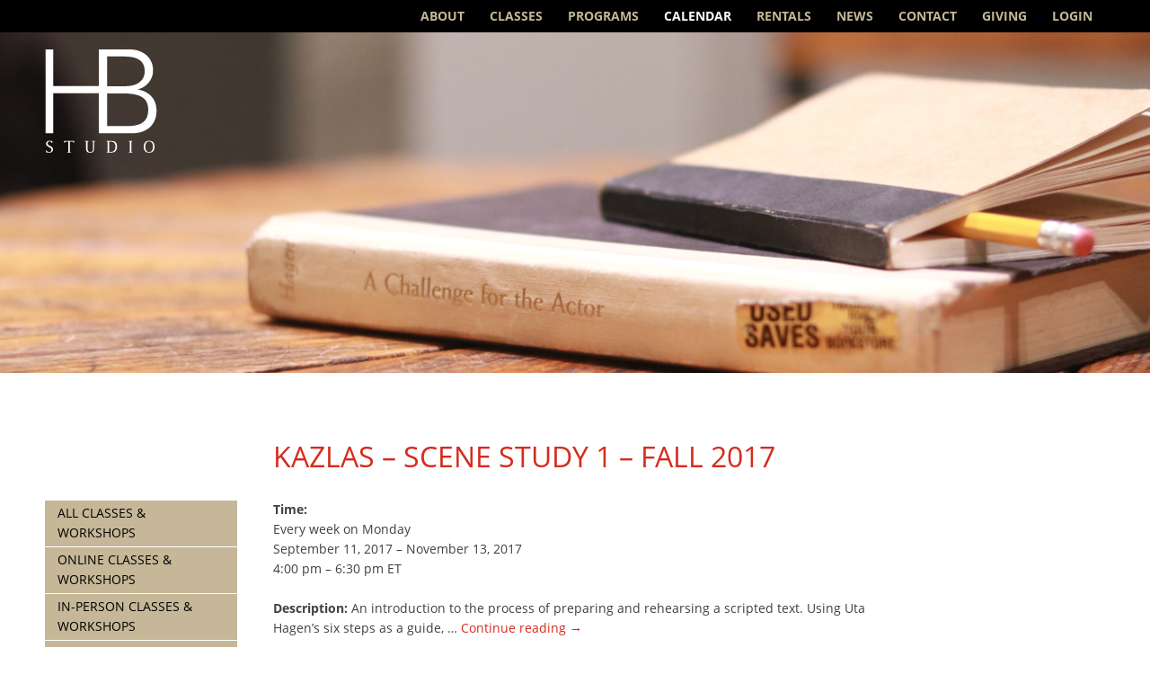

--- FILE ---
content_type: text/html; charset=UTF-8
request_url: https://www.hbstudio.org/calendar/kazlas-scene-study-1-fall-2017/
body_size: 11346
content:
<!DOCTYPE html>
<html lang="en-US">
<head>
	<!-- Google tag (gtag.js) -->
<script async src="https://www.googletagmanager.com/gtag/js?id=AW-944597845"></script>
<script>
  window.dataLayer = window.dataLayer || [];
  function gtag(){dataLayer.push(arguments);}
  gtag('js', new Date());

  gtag('config', 'AW-944597845');
</script>

	<meta charset="utf-8">
	<meta http-equiv="X-UA-Compatible" content="IE=edge">
	<title>Kazlas - Scene Study 1 - Fall 2017 - HB Studio</title>
	<meta name="viewport" content="width=device-width, initial-scale=1">	
	<link rel="alternate" type="application/rss+xml" title="HB Studio Feed" href="https://www.hbstudio.org/feed/">
	<meta name='robots' content='index, follow, max-image-preview:large, max-snippet:-1, max-video-preview:-1' />

	<!-- This site is optimized with the Yoast SEO plugin v26.7 - https://yoast.com/wordpress/plugins/seo/ -->
	<link rel="canonical" href="https://www.hbstudio.org/calendar/kazlas-scene-study-1-fall-2017/" />
	<meta property="og:locale" content="en_US" />
	<meta property="og:type" content="article" />
	<meta property="og:title" content="Kazlas - Scene Study 1 - Fall 2017 - HB Studio" />
	<meta property="og:url" content="https://www.hbstudio.org/calendar/kazlas-scene-study-1-fall-2017/" />
	<meta property="og:site_name" content="HB Studio" />
	<meta property="article:publisher" content="https://www.facebook.com/HBStudioNYC" />
	<meta property="article:modified_time" content="2022-03-29T22:02:10+00:00" />
	<meta property="og:image" content="https://i0.wp.com/www.hbstudio.org/wp-content/uploads/2016/01/logo_isolated_hbstudio_white.png?fit=180%2C180&ssl=1" />
	<meta property="og:image:width" content="180" />
	<meta property="og:image:height" content="180" />
	<meta property="og:image:type" content="image/png" />
	<meta name="twitter:card" content="summary_large_image" />
	<meta name="twitter:site" content="@HBStudioNYC" />
	<script type="application/ld+json" class="yoast-schema-graph">{"@context":"https://schema.org","@graph":[{"@type":"WebPage","@id":"https://www.hbstudio.org/calendar/kazlas-scene-study-1-fall-2017/","url":"https://www.hbstudio.org/calendar/kazlas-scene-study-1-fall-2017/","name":"Kazlas - Scene Study 1 - Fall 2017 - HB Studio","isPartOf":{"@id":"https://www.hbstudio.org/#website"},"datePublished":"2017-07-24T18:55:50+00:00","dateModified":"2022-03-29T22:02:10+00:00","breadcrumb":{"@id":"https://www.hbstudio.org/calendar/kazlas-scene-study-1-fall-2017/#breadcrumb"},"inLanguage":"en-US","potentialAction":[{"@type":"ReadAction","target":["https://www.hbstudio.org/calendar/kazlas-scene-study-1-fall-2017/"]}]},{"@type":"BreadcrumbList","@id":"https://www.hbstudio.org/calendar/kazlas-scene-study-1-fall-2017/#breadcrumb","itemListElement":[{"@type":"ListItem","position":1,"name":"Home","item":"https://www.hbstudio.org/"},{"@type":"ListItem","position":2,"name":"Events","item":"https://www.hbstudio.org/calendar/all/"},{"@type":"ListItem","position":3,"name":"Kazlas &#8211; Scene Study 1 &#8211; Fall 2017"}]},{"@type":"WebSite","@id":"https://www.hbstudio.org/#website","url":"https://www.hbstudio.org/","name":"HB Studio","description":"Training and practice for the theatre since 1945","publisher":{"@id":"https://www.hbstudio.org/#organization"},"potentialAction":[{"@type":"SearchAction","target":{"@type":"EntryPoint","urlTemplate":"https://www.hbstudio.org/?s={search_term_string}"},"query-input":{"@type":"PropertyValueSpecification","valueRequired":true,"valueName":"search_term_string"}}],"inLanguage":"en-US"},{"@type":"Organization","@id":"https://www.hbstudio.org/#organization","name":"HB Studio","url":"https://www.hbstudio.org/","logo":{"@type":"ImageObject","inLanguage":"en-US","@id":"https://www.hbstudio.org/#/schema/logo/image/","url":"https://i1.wp.com/hbstudio.org/wp-content/uploads/2013/07/HBS-web-black-copy.jpg?fit=200%2C200&ssl=1","contentUrl":"https://i1.wp.com/hbstudio.org/wp-content/uploads/2013/07/HBS-web-black-copy.jpg?fit=200%2C200&ssl=1","width":200,"height":200,"caption":"HB Studio"},"image":{"@id":"https://www.hbstudio.org/#/schema/logo/image/"},"sameAs":["https://www.facebook.com/HBStudioNYC","https://x.com/HBStudioNYC","https://www.instagram.com/hbstudionyc/"]}]}</script>
	<!-- / Yoast SEO plugin. -->


<link rel='dns-prefetch' href='//www.hbstudio.org' />
<link rel='dns-prefetch' href='//stats.wp.com' />
<link rel='dns-prefetch' href='//use.typekit.net' />
<link rel='preconnect' href='//i0.wp.com' />
<link rel='preconnect' href='//c0.wp.com' />
<link rel="alternate" type="application/rss+xml" title="HB Studio &raquo; Feed" href="https://www.hbstudio.org/feed/" />
<link rel="alternate" type="application/rss+xml" title="HB Studio &raquo; Comments Feed" href="https://www.hbstudio.org/comments/feed/" />
<link rel="alternate" title="oEmbed (JSON)" type="application/json+oembed" href="https://www.hbstudio.org/wp-json/oembed/1.0/embed?url=https%3A%2F%2Fwww.hbstudio.org%2Fcalendar%2Fkazlas-scene-study-1-fall-2017%2F" />
<link rel="alternate" title="oEmbed (XML)" type="text/xml+oembed" href="https://www.hbstudio.org/wp-json/oembed/1.0/embed?url=https%3A%2F%2Fwww.hbstudio.org%2Fcalendar%2Fkazlas-scene-study-1-fall-2017%2F&#038;format=xml" />
<style id='wp-img-auto-sizes-contain-inline-css' type='text/css'>
img:is([sizes=auto i],[sizes^="auto," i]){contain-intrinsic-size:3000px 1500px}
/*# sourceURL=wp-img-auto-sizes-contain-inline-css */
</style>
<style id='wp-emoji-styles-inline-css' type='text/css'>

	img.wp-smiley, img.emoji {
		display: inline !important;
		border: none !important;
		box-shadow: none !important;
		height: 1em !important;
		width: 1em !important;
		margin: 0 0.07em !important;
		vertical-align: -0.1em !important;
		background: none !important;
		padding: 0 !important;
	}
/*# sourceURL=wp-emoji-styles-inline-css */
</style>
<style id='classic-theme-styles-inline-css' type='text/css'>
/*! This file is auto-generated */
.wp-block-button__link{color:#fff;background-color:#32373c;border-radius:9999px;box-shadow:none;text-decoration:none;padding:calc(.667em + 2px) calc(1.333em + 2px);font-size:1.125em}.wp-block-file__button{background:#32373c;color:#fff;text-decoration:none}
/*# sourceURL=/wp-includes/css/classic-themes.min.css */
</style>
<link rel='stylesheet' id='hbstudio-typekit-css' href='https://use.typekit.net/vvs8hdf.css?ver=2.2.48' type='text/css' media='all' />
<link rel='stylesheet' id='hbstudio-style-css' href='https://www.hbstudio.org/wp-content/themes/hb-studio/assets/dist/css/style.min.css?ver=2.2.48' type='text/css' media='all' />
<style id='hbstudio-style-inline-css' type='text/css'>
.site-header-main { background-image: url(https://i0.wp.com/www.hbstudio.org/wp-content/uploads/2019/02/HMBN-challenge-for-actor.png?resize=1440%2C700&#038;ssl=1); }
/*# sourceURL=hbstudio-style-inline-css */
</style>
<script type="text/javascript" src="https://c0.wp.com/c/6.9/wp-includes/js/jquery/jquery.min.js" id="jquery-core-js"></script>
<script type="text/javascript" src="https://c0.wp.com/c/6.9/wp-includes/js/jquery/jquery-migrate.min.js" id="jquery-migrate-js"></script>
<link rel="https://api.w.org/" href="https://www.hbstudio.org/wp-json/" /><link rel="EditURI" type="application/rsd+xml" title="RSD" href="https://www.hbstudio.org/xmlrpc.php?rsd" />
<meta name="generator" content="WordPress 6.9" />
<link rel='shortlink' href='https://www.hbstudio.org/?p=13733' />
	<style>img#wpstats{display:none}</style>
		<meta name="facebook-domain-verification" content="rp4veu1vio88u8o6s5wqhrafs0mb2d" />
<!-- Google Tag Manager -->
<script>(function(w,d,s,l,i){w[l]=w[l]||[];w[l].push({'gtm.start':
new Date().getTime(),event:'gtm.js'});var f=d.getElementsByTagName(s)[0],
j=d.createElement(s),dl=l!='dataLayer'?'&l='+l:'';j.async=true;j.src=
'https://www.googletagmanager.com/gtm.js?id='+i+dl;f.parentNode.insertBefore(j,f);
})(window,document,'script','dataLayer','GTM-WZ5ZJLG');</script>
<!-- End Google Tag Manager -->

<!--[if (gte IE 6)&(lte IE 8)]>
	<script src="https://www.hbstudio.org/wp-content/themes/hb-studio/js/vendor/respond/dest/respond.src.js"></script>
<![endif]-->
<style id='global-styles-inline-css' type='text/css'>
:root{--wp--preset--aspect-ratio--square: 1;--wp--preset--aspect-ratio--4-3: 4/3;--wp--preset--aspect-ratio--3-4: 3/4;--wp--preset--aspect-ratio--3-2: 3/2;--wp--preset--aspect-ratio--2-3: 2/3;--wp--preset--aspect-ratio--16-9: 16/9;--wp--preset--aspect-ratio--9-16: 9/16;--wp--preset--color--black: #000000;--wp--preset--color--cyan-bluish-gray: #abb8c3;--wp--preset--color--white: #ffffff;--wp--preset--color--pale-pink: #f78da7;--wp--preset--color--vivid-red: #cf2e2e;--wp--preset--color--luminous-vivid-orange: #ff6900;--wp--preset--color--luminous-vivid-amber: #fcb900;--wp--preset--color--light-green-cyan: #7bdcb5;--wp--preset--color--vivid-green-cyan: #00d084;--wp--preset--color--pale-cyan-blue: #8ed1fc;--wp--preset--color--vivid-cyan-blue: #0693e3;--wp--preset--color--vivid-purple: #9b51e0;--wp--preset--gradient--vivid-cyan-blue-to-vivid-purple: linear-gradient(135deg,rgb(6,147,227) 0%,rgb(155,81,224) 100%);--wp--preset--gradient--light-green-cyan-to-vivid-green-cyan: linear-gradient(135deg,rgb(122,220,180) 0%,rgb(0,208,130) 100%);--wp--preset--gradient--luminous-vivid-amber-to-luminous-vivid-orange: linear-gradient(135deg,rgb(252,185,0) 0%,rgb(255,105,0) 100%);--wp--preset--gradient--luminous-vivid-orange-to-vivid-red: linear-gradient(135deg,rgb(255,105,0) 0%,rgb(207,46,46) 100%);--wp--preset--gradient--very-light-gray-to-cyan-bluish-gray: linear-gradient(135deg,rgb(238,238,238) 0%,rgb(169,184,195) 100%);--wp--preset--gradient--cool-to-warm-spectrum: linear-gradient(135deg,rgb(74,234,220) 0%,rgb(151,120,209) 20%,rgb(207,42,186) 40%,rgb(238,44,130) 60%,rgb(251,105,98) 80%,rgb(254,248,76) 100%);--wp--preset--gradient--blush-light-purple: linear-gradient(135deg,rgb(255,206,236) 0%,rgb(152,150,240) 100%);--wp--preset--gradient--blush-bordeaux: linear-gradient(135deg,rgb(254,205,165) 0%,rgb(254,45,45) 50%,rgb(107,0,62) 100%);--wp--preset--gradient--luminous-dusk: linear-gradient(135deg,rgb(255,203,112) 0%,rgb(199,81,192) 50%,rgb(65,88,208) 100%);--wp--preset--gradient--pale-ocean: linear-gradient(135deg,rgb(255,245,203) 0%,rgb(182,227,212) 50%,rgb(51,167,181) 100%);--wp--preset--gradient--electric-grass: linear-gradient(135deg,rgb(202,248,128) 0%,rgb(113,206,126) 100%);--wp--preset--gradient--midnight: linear-gradient(135deg,rgb(2,3,129) 0%,rgb(40,116,252) 100%);--wp--preset--font-size--small: 13px;--wp--preset--font-size--medium: 20px;--wp--preset--font-size--large: 36px;--wp--preset--font-size--x-large: 42px;--wp--preset--spacing--20: 0.44rem;--wp--preset--spacing--30: 0.67rem;--wp--preset--spacing--40: 1rem;--wp--preset--spacing--50: 1.5rem;--wp--preset--spacing--60: 2.25rem;--wp--preset--spacing--70: 3.38rem;--wp--preset--spacing--80: 5.06rem;--wp--preset--shadow--natural: 6px 6px 9px rgba(0, 0, 0, 0.2);--wp--preset--shadow--deep: 12px 12px 50px rgba(0, 0, 0, 0.4);--wp--preset--shadow--sharp: 6px 6px 0px rgba(0, 0, 0, 0.2);--wp--preset--shadow--outlined: 6px 6px 0px -3px rgb(255, 255, 255), 6px 6px rgb(0, 0, 0);--wp--preset--shadow--crisp: 6px 6px 0px rgb(0, 0, 0);}:where(.is-layout-flex){gap: 0.5em;}:where(.is-layout-grid){gap: 0.5em;}body .is-layout-flex{display: flex;}.is-layout-flex{flex-wrap: wrap;align-items: center;}.is-layout-flex > :is(*, div){margin: 0;}body .is-layout-grid{display: grid;}.is-layout-grid > :is(*, div){margin: 0;}:where(.wp-block-columns.is-layout-flex){gap: 2em;}:where(.wp-block-columns.is-layout-grid){gap: 2em;}:where(.wp-block-post-template.is-layout-flex){gap: 1.25em;}:where(.wp-block-post-template.is-layout-grid){gap: 1.25em;}.has-black-color{color: var(--wp--preset--color--black) !important;}.has-cyan-bluish-gray-color{color: var(--wp--preset--color--cyan-bluish-gray) !important;}.has-white-color{color: var(--wp--preset--color--white) !important;}.has-pale-pink-color{color: var(--wp--preset--color--pale-pink) !important;}.has-vivid-red-color{color: var(--wp--preset--color--vivid-red) !important;}.has-luminous-vivid-orange-color{color: var(--wp--preset--color--luminous-vivid-orange) !important;}.has-luminous-vivid-amber-color{color: var(--wp--preset--color--luminous-vivid-amber) !important;}.has-light-green-cyan-color{color: var(--wp--preset--color--light-green-cyan) !important;}.has-vivid-green-cyan-color{color: var(--wp--preset--color--vivid-green-cyan) !important;}.has-pale-cyan-blue-color{color: var(--wp--preset--color--pale-cyan-blue) !important;}.has-vivid-cyan-blue-color{color: var(--wp--preset--color--vivid-cyan-blue) !important;}.has-vivid-purple-color{color: var(--wp--preset--color--vivid-purple) !important;}.has-black-background-color{background-color: var(--wp--preset--color--black) !important;}.has-cyan-bluish-gray-background-color{background-color: var(--wp--preset--color--cyan-bluish-gray) !important;}.has-white-background-color{background-color: var(--wp--preset--color--white) !important;}.has-pale-pink-background-color{background-color: var(--wp--preset--color--pale-pink) !important;}.has-vivid-red-background-color{background-color: var(--wp--preset--color--vivid-red) !important;}.has-luminous-vivid-orange-background-color{background-color: var(--wp--preset--color--luminous-vivid-orange) !important;}.has-luminous-vivid-amber-background-color{background-color: var(--wp--preset--color--luminous-vivid-amber) !important;}.has-light-green-cyan-background-color{background-color: var(--wp--preset--color--light-green-cyan) !important;}.has-vivid-green-cyan-background-color{background-color: var(--wp--preset--color--vivid-green-cyan) !important;}.has-pale-cyan-blue-background-color{background-color: var(--wp--preset--color--pale-cyan-blue) !important;}.has-vivid-cyan-blue-background-color{background-color: var(--wp--preset--color--vivid-cyan-blue) !important;}.has-vivid-purple-background-color{background-color: var(--wp--preset--color--vivid-purple) !important;}.has-black-border-color{border-color: var(--wp--preset--color--black) !important;}.has-cyan-bluish-gray-border-color{border-color: var(--wp--preset--color--cyan-bluish-gray) !important;}.has-white-border-color{border-color: var(--wp--preset--color--white) !important;}.has-pale-pink-border-color{border-color: var(--wp--preset--color--pale-pink) !important;}.has-vivid-red-border-color{border-color: var(--wp--preset--color--vivid-red) !important;}.has-luminous-vivid-orange-border-color{border-color: var(--wp--preset--color--luminous-vivid-orange) !important;}.has-luminous-vivid-amber-border-color{border-color: var(--wp--preset--color--luminous-vivid-amber) !important;}.has-light-green-cyan-border-color{border-color: var(--wp--preset--color--light-green-cyan) !important;}.has-vivid-green-cyan-border-color{border-color: var(--wp--preset--color--vivid-green-cyan) !important;}.has-pale-cyan-blue-border-color{border-color: var(--wp--preset--color--pale-cyan-blue) !important;}.has-vivid-cyan-blue-border-color{border-color: var(--wp--preset--color--vivid-cyan-blue) !important;}.has-vivid-purple-border-color{border-color: var(--wp--preset--color--vivid-purple) !important;}.has-vivid-cyan-blue-to-vivid-purple-gradient-background{background: var(--wp--preset--gradient--vivid-cyan-blue-to-vivid-purple) !important;}.has-light-green-cyan-to-vivid-green-cyan-gradient-background{background: var(--wp--preset--gradient--light-green-cyan-to-vivid-green-cyan) !important;}.has-luminous-vivid-amber-to-luminous-vivid-orange-gradient-background{background: var(--wp--preset--gradient--luminous-vivid-amber-to-luminous-vivid-orange) !important;}.has-luminous-vivid-orange-to-vivid-red-gradient-background{background: var(--wp--preset--gradient--luminous-vivid-orange-to-vivid-red) !important;}.has-very-light-gray-to-cyan-bluish-gray-gradient-background{background: var(--wp--preset--gradient--very-light-gray-to-cyan-bluish-gray) !important;}.has-cool-to-warm-spectrum-gradient-background{background: var(--wp--preset--gradient--cool-to-warm-spectrum) !important;}.has-blush-light-purple-gradient-background{background: var(--wp--preset--gradient--blush-light-purple) !important;}.has-blush-bordeaux-gradient-background{background: var(--wp--preset--gradient--blush-bordeaux) !important;}.has-luminous-dusk-gradient-background{background: var(--wp--preset--gradient--luminous-dusk) !important;}.has-pale-ocean-gradient-background{background: var(--wp--preset--gradient--pale-ocean) !important;}.has-electric-grass-gradient-background{background: var(--wp--preset--gradient--electric-grass) !important;}.has-midnight-gradient-background{background: var(--wp--preset--gradient--midnight) !important;}.has-small-font-size{font-size: var(--wp--preset--font-size--small) !important;}.has-medium-font-size{font-size: var(--wp--preset--font-size--medium) !important;}.has-large-font-size{font-size: var(--wp--preset--font-size--large) !important;}.has-x-large-font-size{font-size: var(--wp--preset--font-size--x-large) !important;}
/*# sourceURL=global-styles-inline-css */
</style>
</head>
	
<body class="wp-singular event-template-default single single-event postid-13733 wp-theme-hb-studio no-js">
<!-- Google Tag Manager (noscript) -->
<noscript><iframe src="https://www.googletagmanager.com/ns.html?id=GTM-WZ5ZJLG"
height="0" width="0" style="display:none;visibility:hidden"></iframe></noscript>
<!-- End Google Tag Manager (noscript) -->

<div class="hfeed site">
	<header class="site-header" role="banner">		
		<nav class="nav-primary" role="navigation">
						
			<div class="inner">
				<h2 class="nav-title menu-toggle">Menu</h2>
				<a class="home-link" href="/">HB Studio</a>
				<ul class="menu menu-primary">
<li class="page_item page-item-2 page_item_has_children"><a href="https://www.hbstudio.org/about-hb-studio/">About</a>
<ul class='children'>
	<li class="page_item page-item-64"><a href="https://www.hbstudio.org/about-hb-studio/mission/">Mission</a></li>
	<li class="page_item page-item-5198 page_item_has_children"><a href="https://www.hbstudio.org/about-hb-studio/history/">History</a>
	<ul class='children'>
		<li class="page_item page-item-7694"><a href="https://www.hbstudio.org/about-hb-studio/history/tell-us-your-story/">Tell Us Your Story</a></li>
	</ul>
</li>
	<li class="page_item page-item-65"><a href="https://www.hbstudio.org/about-hb-studio/faculty/">Faculty</a></li>
	<li class="page_item page-item-68"><a href="https://www.hbstudio.org/about-hb-studio/board-staff/">Board &#038; Staff</a></li>
	<li class="page_item page-item-70"><a href="https://www.hbstudio.org/about-hb-studio/alumni/">Alumni</a></li>
	<li class="page_item page-item-88 page_item_has_children"><a href="https://www.hbstudio.org/about-hb-studio/production/">HB Playwrights Foundation (1964–2013)</a>
	<ul class='children'>
		<li class="page_item page-item-261"><a href="https://www.hbstudio.org/about-hb-studio/production/history/">History</a></li>
		<li class="page_item page-item-170"><a href="https://www.hbstudio.org/about-hb-studio/production/productions/">Productions</a></li>
	</ul>
</li>
	<li class="page_item page-item-22039 page_item_has_children"><a href="https://www.hbstudio.org/about-hb-studio/uta-hagen/">Uta Hagen: Master Teacher</a>
	<ul class='children'>
		<li class="page_item page-item-36296"><a href="https://www.hbstudio.org/about-hb-studio/uta-hagen/letty-ferrer/">Letty Ferrer</a></li>
		<li class="page_item page-item-5998"><a href="https://www.hbstudio.org/about-hb-studio/uta-hagen/uta-hagens-acting-class/">Uta Hagen&#8217;s Acting Class</a></li>
	</ul>
</li>
</ul>
</li>
<li class="page_item page_item_has_children"><a href="https://www.hbstudio.org/classes/">Classes</a>
<ul class="children">
<li class="page_item page-item-6759 page_item_has_children"><a href="https://www.hbstudio.org/classes/acting/">Acting</a>
<ul class='children'>
	<li class="page_item page-item-41896"><a href="https://www.hbstudio.org/classes/acting/hagen-exercises-scene-study/">Hagen Exercises &#038; Scene Study</a></li>
	<li class="page_item page-item-4156"><a href="https://www.hbstudio.org/classes/acting/acting-1/">Acting 1</a></li>
	<li class="page_item page-item-4158"><a href="https://www.hbstudio.org/classes/acting/acting-2/">Acting 2</a></li>
	<li class="page_item page-item-41882"><a href="https://www.hbstudio.org/classes/acting/script-analysis/">Script Analysis</a></li>
	<li class="page_item page-item-4157"><a href="https://www.hbstudio.org/classes/acting/acting-with-the-camera-1/">Acting with the Camera 1</a></li>
	<li class="page_item page-item-4161"><a href="https://www.hbstudio.org/classes/acting/acting-with-the-camera-2/">Acting with the Camera 2</a></li>
	<li class="page_item page-item-20537"><a href="https://www.hbstudio.org/classes/acting/acting-with-the-camera-2-3/">Acting with the Camera 2-3</a></li>
	<li class="page_item page-item-41877"><a href="https://www.hbstudio.org/classes/acting/acting-for-the-immigrant-actor/">Acting for the Immigrant Actor</a></li>
	<li class="page_item page-item-41165"><a href="https://www.hbstudio.org/classes/acting/theater-to-camera-hadi-tabbal/">Theater to Camera</a></li>
	<li class="page_item page-item-11419"><a href="https://www.hbstudio.org/classes/acting/actuar-en-espanol/">Actuar en Español</a></li>
	<li class="page_item page-item-4270"><a href="https://www.hbstudio.org/classes/acting/acting-in-english/">Acting in English</a></li>
	<li class="page_item page-item-4167"><a href="https://www.hbstudio.org/classes/acting/acting-improvisation/">Acting Improvisation</a></li>
	<li class="page_item page-item-5631"><a href="https://www.hbstudio.org/classes/acting/basic-scene-study/">Scene Study 1</a></li>
	<li class="page_item page-item-38782"><a href="https://www.hbstudio.org/classes/acting/scene-study-1-2/">Scene Study 1-2</a></li>
	<li class="page_item page-item-6766"><a href="https://www.hbstudio.org/classes/acting/scene-study-2/">Scene Study 2</a></li>
	<li class="page_item page-item-10485"><a href="https://www.hbstudio.org/classes/acting/scene-study-2-3/">Scene Study 2-3</a></li>
	<li class="page_item page-item-4162"><a href="https://www.hbstudio.org/classes/acting/advancedscenestudy/">Scene Study 3</a></li>
	<li class="page_item page-item-4165"><a href="https://www.hbstudio.org/classes/acting/scene-study-studio-practice/">Scene Study &#8211; Studio Practice</a></li>
	<li class="page_item page-item-8951"><a href="https://www.hbstudio.org/classes/acting/scene-study-studio-practice-invitational/">Scene Study &#8211; Studio Practice: Invitational</a></li>
	<li class="page_item page-item-38570"><a href="https://www.hbstudio.org/classes/acting/the-actors-gymnasium-mercedes-ruehl/">The Actor&#8217;s Gymnasium (Mercedes Ruehl)</a></li>
	<li class="page_item page-item-42000"><a href="https://www.hbstudio.org/classes/acting/playwriting-for-humanity-actors-writers-lab-acting/">Playwriting for Humanity: Actors &#038; Writers Lab</a></li>
</ul>
</li>
<li class="page_item page-item-4149 page_item_has_children"><a href="https://www.hbstudio.org/classes/voice-speech-training/">Speech &#038; Voice</a>
<ul class='children'>
	<li class="page_item page-item-4169"><a href="https://www.hbstudio.org/classes/voice-speech-training/speech-1/">Speech 1</a></li>
	<li class="page_item page-item-41448"><a href="https://www.hbstudio.org/classes/voice-speech-training/accent-acquisition-general-american-english/">Accent Acquisition: General American English</a></li>
	<li class="page_item page-item-4172"><a href="https://www.hbstudio.org/classes/voice-speech-training/speaking-voice-1/">Speaking Voice 1</a></li>
	<li class="page_item page-item-4173"><a href="https://www.hbstudio.org/classes/voice-speech-training/speaking-voice-2/">Speaking Voice 2</a></li>
</ul>
</li>
<li class="page_item page-item-4150 page_item_has_children"><a href="https://www.hbstudio.org/classes/physical-acting-techniques/">Movement &#038; The Body</a>
<ul class='children'>
	<li class="page_item page-item-4209"><a href="https://www.hbstudio.org/classes/physical-acting-techniques/alexander-technique/">Alexander Technique</a></li>
	<li class="page_item page-item-39923"><a href="https://www.hbstudio.org/classes/physical-acting-techniques/movement-for-actors-all-levels/">Movement for Actors: All Levels</a></li>
	<li class="page_item page-item-8882"><a href="https://www.hbstudio.org/classes/physical-acting-techniques/movement-3-the-art-of-transformation/">The Art of Transformation</a></li>
	<li class="page_item page-item-38294"><a href="https://www.hbstudio.org/classes/physical-acting-techniques/stage-combat-weapons/">Stage Combat: Weapons Training</a></li>
	<li class="page_item page-item-4205"><a href="https://www.hbstudio.org/classes/physical-acting-techniques/stage-combat-1/">Stage Combat</a></li>
</ul>
</li>
<li class="page_item page-item-4178 page_item_has_children"><a href="https://www.hbstudio.org/classes/musical-theater-singing/">Musical Theater &#038; Singing</a>
<ul class='children'>
	<li class="page_item page-item-4213"><a href="https://www.hbstudio.org/classes/musical-theater-singing/singing-voice-1/">Singing Voice 1</a></li>
	<li class="page_item page-item-4215"><a href="https://www.hbstudio.org/classes/musical-theater-singing/singing-voice-2/">Singing Voice 2</a></li>
	<li class="page_item page-item-4272"><a href="https://www.hbstudio.org/classes/musical-theater-singing/acting-the-song/">Acting the Song</a></li>
</ul>
</li>
<li class="page_item page-item-12372"><a href="https://www.hbstudio.org/classes/directing/">Directing</a></li>
<li class="page_item page-item-4152 page_item_has_children"><a href="https://www.hbstudio.org/classes/playwriting/">Playwriting &#038; Screenwriting</a>
<ul class='children'>
	<li class="page_item page-item-41988"><a href="https://www.hbstudio.org/classes/playwriting/playwriting-for-humanity-actors-writers-lab/">Playwriting for Humanity: Actors &#038; Writers Lab</a></li>
	<li class="page_item page-item-31177"><a href="https://www.hbstudio.org/classes/playwriting/screenwriting-for-the-short-film/">Screenwriting for the Short Film</a></li>
	<li class="page_item page-item-39965"><a href="https://www.hbstudio.org/classes/playwriting/playwrights-forum-the-donna-dematteo-memorial-class/">Playwrights Forum &#8211; the Donna deMatteo Memorial Class</a></li>
</ul>
</li>
<li class="page_item page-item-4153 page_item_has_children"><a href="https://www.hbstudio.org/classes/acting-classes-for-kids/">Young People</a>
<ul class='children'>
	<li class="page_item page-item-4245"><a href="https://www.hbstudio.org/classes/acting-classes-for-kids/acting-for-young-people-ages-9-13/">Acting for Young People: Ages 9-13</a></li>
	<li class="page_item page-item-4247"><a href="https://www.hbstudio.org/classes/acting-classes-for-kids/acting-for-teens-ages-14-17/">Acting for Teens: Ages 14-17</a></li>
	<li class="page_item page-item-42085"><a href="https://www.hbstudio.org/classes/acting-classes-for-kids/move-like-you-mean-it-physical-acting-for-teens/">Move Like You Mean It!: Physical Acting for Teens</a></li>
</ul>
</li>
<li class="page_item page-item-4154 page_item_has_children"><a href="https://www.hbstudio.org/classes/acting-workshops/">Workshops</a>
<ul class='children'>
	<li class="page_item page-item-38285"><a href="https://www.hbstudio.org/classes/acting-workshops/body-intelligence-brenna-palughi/">Body Intelligence</a></li>
	<li class="page_item page-item-40638"><a href="https://www.hbstudio.org/classes/acting-workshops/introduction-to-clown-reza-salazar/">Introduction to Clown (Reza Salazar)</a></li>
	<li class="page_item page-item-40723"><a href="https://www.hbstudio.org/classes/acting-workshops/being-on-camera-2-amelia-campbell-anthony-arkin/">Being on Camera 2 (Amelia Campbell &#038; Anthony Arkin)</a></li>
	<li class="page_item page-item-40779"><a href="https://www.hbstudio.org/classes/acting-workshops/singing-for-actors-from-speech-to-song-a-masterclass-jane-streeton/">Singing for Actors: From Speech to Song &#8211; A Masterclass (Jane Streeton)</a></li>
	<li class="page_item page-item-41917"><a href="https://www.hbstudio.org/classes/acting-workshops/whats-happening-now-plays-of-political-conscience-frank-wood/">What&#8217;s Happening Now: Plays of Political Conscience (Frank Wood)</a></li>
	<li class="page_item page-item-37119"><a href="https://www.hbstudio.org/classes/acting-workshops/shakespeare-basics-pearce-daniel/">Shakespeare Basics (Daniel Pearce)</a></li>
	<li class="page_item page-item-17322"><a href="https://www.hbstudio.org/classes/acting-workshops/buchheister-voice-over-cartoons-videogames/">Voice Over: Cartoons &#038; Videogames (Theresa Buchheister)</a></li>
	<li class="page_item page-item-11181"><a href="https://www.hbstudio.org/classes/acting-workshops/kirmser-self-producing-artists/">Self-Producing for Artists (Fran Kirmser)</a></li>
	<li class="page_item page-item-31676"><a href="https://www.hbstudio.org/classes/acting-workshops/acting-shakespeare-peter-francis-james/">Acting Shakespeare (Peter Francis James)</a></li>
	<li class="page_item page-item-41547"><a href="https://www.hbstudio.org/classes/acting-workshops/uta-hagens-acting-exercises-kelly-wolf/">Uta Hagen&#8217;s Acting Exercises (Kelly Wolf)</a></li>
	<li class="page_item page-item-41901"><a href="https://www.hbstudio.org/classes/acting-workshops/stanislavskys-method-of-etudes/">Stanislavsky&#8217;s Method of Etudes (Snezhana Chernova)</a></li>
	<li class="page_item page-item-6530"><a href="https://www.hbstudio.org/classes/acting-workshops/solo-performance-playwriting/">Solo Performance Playwriting</a></li>
	<li class="page_item page-item-31002"><a href="https://www.hbstudio.org/classes/acting-workshops/heightened_text/">Tools for Heightened Text (Josiah Bania)</a></li>
</ul>
</li>
<li class="page_item page-item-4179"><a href="https://www.hbstudio.org/classes/performance-collaboration/">Performance Labs &#038; Collaboration</a></li>
<li class="page_item page-item-4155 page_item_has_children"><a href="https://www.hbstudio.org/classes/actor-auditions/">Auditions &#038; Prerequisites</a>
<ul class='children'>
	<li class="page_item page-item-4743"><a href="https://www.hbstudio.org/classes/actor-auditions/returning-students/">Returning Students</a></li>
	<li class="page_item page-item-4746"><a href="https://www.hbstudio.org/classes/actor-auditions/continuing-students/">Continuing Students</a></li>
	<li class="page_item page-item-8667"><a href="https://www.hbstudio.org/classes/actor-auditions/student-submission-form/">Student Submission Form</a></li>
	<li class="page_item page-item-15076"><a href="https://www.hbstudio.org/classes/actor-auditions/audition-tour/">Audition Tour</a></li>
</ul>
</li>
<li class="page_item page-item-25038"><a href="https://www.hbstudio.org/classes/audit-a-class/">Auditing Classes</a></li>
<li class="page_item page-item-6746 page_item_has_children"><a href="https://www.hbstudio.org/classes/registration-policies/">Registration &#038; Policies</a>
<ul class='children'>
	<li class="page_item page-item-6749"><a href="https://www.hbstudio.org/classes/registration-policies/payments-refunds/">Registration Policies</a></li>
	<li class="page_item page-item-23750"><a href="https://www.hbstudio.org/classes/registration-policies/refunds-withdrawals-transfers-credits-policy/">Refunds, Withdrawals, Transfers &#038; Credits Policy</a></li>
	<li class="page_item page-item-7068"><a href="https://www.hbstudio.org/classes/registration-policies/general-student-policies/">General Student Policies</a></li>
	<li class="page_item page-item-6756"><a href="https://www.hbstudio.org/classes/registration-policies/waiver-of-liability/">Waiver of Liability</a></li>
	<li class="page_item page-item-6751"><a href="https://www.hbstudio.org/classes/registration-policies/privacy/">Privacy</a></li>
</ul>
</li>
<li class="page_item page-item-29907 page_item_has_children"><a href="https://www.hbstudio.org/classes/online-acting-classes/">HB Digital | Online Classes</a>
<ul class='children'>
	<li class="page_item page-item-32856"><a href="https://www.hbstudio.org/classes/online-acting-classes/using-zoom/">Using Zoom</a></li>
</ul>
</li>
<li class="page_item page-item-23589 page_item_has_children"><a href="https://www.hbstudio.org/classes/general-information/">General Information</a>
<ul class='children'>
	<li class="page_item page-item-23601"><a href="https://www.hbstudio.org/classes/general-information/student-resources/">Student Resources</a></li>
	<li class="page_item page-item-6753"><a href="https://www.hbstudio.org/classes/general-information/facilities/">Facilities</a></li>
	<li class="page_item page-item-23608"><a href="https://www.hbstudio.org/classes/general-information/faq/">FAQ</a></li>
	<li class="page_item page-item-12898"><a href="https://www.hbstudio.org/classes/general-information/accessibility/">Accessibility</a></li>
</ul>
</li>
<li class="page_item page-item-23595"><a href="https://www.hbstudio.org/classes/financial-aid/">Financial Aid</a></li>

</ul>
</li>
<li class="page_item page-item-143 page_item_has_children"><a href="https://www.hbstudio.org/programs/">Programs</a>
<ul class='children'>
	<li class="page_item page-item-1747"><a href="https://www.hbstudio.org/programs/hb-school-of-performing-arts/">Choosing a Course of Study</a></li>
	<li class="page_item page-item-6774 page_item_has_children"><a href="https://www.hbstudio.org/programs/the-hagen-institute/">The Uta Hagen Institute</a>
	<ul class='children'>
		<li class="page_item page-item-6778"><a href="https://www.hbstudio.org/programs/the-hagen-institute/the-hagen-core-training/">The Hagen Core Training</a></li>
		<li class="page_item page-item-6780"><a href="https://www.hbstudio.org/programs/the-hagen-institute/the-hagen-summer-intensive/">The Hagen Summer Intensive</a></li>
		<li class="page_item page-item-6776"><a href="https://www.hbstudio.org/programs/the-hagen-institute/hagen-teachers-lab/">Hagen Teacher&#8217;s Lab</a></li>
	</ul>
</li>
	<li class="page_item page-item-80 page_item_has_children"><a href="https://www.hbstudio.org/programs/international-students/">International Students</a>
	<ul class='children'>
		<li class="page_item page-item-14845"><a href="https://www.hbstudio.org/programs/international-students/international-acting-program/">Program Options</a></li>
		<li class="page_item page-item-185"><a href="https://www.hbstudio.org/programs/international-students/f-1-visas-policies/">F-1 Visas &#038; Program Policies</a></li>
		<li class="page_item page-item-189"><a href="https://www.hbstudio.org/programs/international-students/how-to-apply-for-f1-status/">How to Apply for F-1 Status</a></li>
		<li class="page_item page-item-8677"><a href="https://www.hbstudio.org/programs/international-students/online-f-1-application/">Online F-1 Application</a></li>
	</ul>
</li>
	<li class="page_item page-item-11734 page_item_has_children"><a href="https://www.hbstudio.org/programs/residencies/">Residencies</a>
	<ul class='children'>
		<li class="page_item page-item-40889"><a href="https://www.hbstudio.org/programs/residencies/2025-residencies/">2025 Residencies</a></li>
		<li class="page_item page-item-39424"><a href="https://www.hbstudio.org/programs/residencies/2024-residencies/">2024 Residencies</a></li>
		<li class="page_item page-item-36398"><a href="https://www.hbstudio.org/programs/residencies/2023-residencies/">2023 Residencies</a></li>
		<li class="page_item page-item-36186"><a href="https://www.hbstudio.org/programs/residencies/2022-residencies/">2022 Residencies</a></li>
		<li class="page_item page-item-32808"><a href="https://www.hbstudio.org/programs/residencies/2021-residencies/">2021 Residencies</a></li>
		<li class="page_item page-item-29028"><a href="https://www.hbstudio.org/programs/residencies/2020-residencies/">2020 Residencies</a></li>
		<li class="page_item page-item-22932"><a href="https://www.hbstudio.org/programs/residencies/2019-residencies/">2019 Residencies</a></li>
		<li class="page_item page-item-17425"><a href="https://www.hbstudio.org/programs/residencies/2018-residencies/">2018 Residencies</a></li>
		<li class="page_item page-item-12042"><a href="https://www.hbstudio.org/programs/residencies/2017-residencies/">2017 Residencies</a></li>
		<li class="page_item page-item-11766"><a href="https://www.hbstudio.org/programs/residencies/2016-residencies/">2016 Residencies</a></li>
		<li class="page_item page-item-11769"><a href="https://www.hbstudio.org/programs/residencies/2015-residencies/">2015 Residencies</a></li>
		<li class="page_item page-item-11772"><a href="https://www.hbstudio.org/programs/residencies/2014-residencies/">2014 Residencies</a></li>
		<li class="page_item page-item-11776"><a href="https://www.hbstudio.org/programs/residencies/2013-residencies/">2013 Residencies</a></li>
	</ul>
</li>
	<li class="page_item page-item-23540 page_item_has_children"><a href="https://www.hbstudio.org/programs/public-programs/">Public Programs</a>
	<ul class='children'>
		<li class="page_item page-item-40795"><a href="https://www.hbstudio.org/programs/public-programs/witness-to-history-the-testimony-project/">Witness to History: The Testimony Project</a></li>
		<li class="page_item page-item-23543 page_item_has_children"><a href="https://www.hbstudio.org/programs/public-programs/hb-public-conversations/">HB Public Conversations</a>
		<ul class='children'>
			<li class="page_item page-item-38747"><a href="https://www.hbstudio.org/programs/public-programs/hb-public-conversations/2024-public-conversations/">2024 Public Conversations</a></li>
			<li class="page_item page-item-38143"><a href="https://www.hbstudio.org/programs/public-programs/hb-public-conversations/2023-public-conversations/">2023 Public Conversations</a></li>
			<li class="page_item page-item-38135"><a href="https://www.hbstudio.org/programs/public-programs/hb-public-conversations/2022-public-conversations/">2022 Public Conversations</a></li>
			<li class="page_item page-item-31775"><a href="https://www.hbstudio.org/programs/public-programs/hb-public-conversations/2021-public-conversations/">2021 Public Conversations</a></li>
			<li class="page_item page-item-28408"><a href="https://www.hbstudio.org/programs/public-programs/hb-public-conversations/2020-public-conversations/">2020 Public Conversations</a></li>
			<li class="page_item page-item-23758"><a href="https://www.hbstudio.org/programs/public-programs/hb-public-conversations/2019-hb-public-conversations/">2019 Public Conversations</a></li>
			<li class="page_item page-item-23766"><a href="https://www.hbstudio.org/programs/public-programs/hb-public-conversations/2018-public-conversations/">2018 Public Conversations</a></li>
			<li class="page_item page-item-23771"><a href="https://www.hbstudio.org/programs/public-programs/hb-public-conversations/2017-public-conversations/">2017 Public Conversations</a></li>
		</ul>
</li>
		<li class="page_item page-item-38169"><a href="https://www.hbstudio.org/programs/public-programs/hb-insight-series-podcast/">HB Insight Series Podcast</a></li>
		<li class="page_item page-item-23546 page_item_has_children"><a href="https://www.hbstudio.org/programs/public-programs/productions-readings/">Productions &#038; Readings</a>
		<ul class='children'>
			<li class="page_item page-item-39132"><a href="https://www.hbstudio.org/programs/public-programs/productions-readings/2024-performances/">2024 Performances</a></li>
			<li class="page_item page-item-38142"><a href="https://www.hbstudio.org/programs/public-programs/productions-readings/2023-performances/">2023 Performances</a></li>
			<li class="page_item page-item-36401"><a href="https://www.hbstudio.org/programs/public-programs/productions-readings/2022-performances/">2022 Performances</a></li>
			<li class="page_item page-item-32954"><a href="https://www.hbstudio.org/programs/public-programs/productions-readings/2021-performances/">2021 Performances</a></li>
			<li class="page_item page-item-28372"><a href="https://www.hbstudio.org/programs/public-programs/productions-readings/2020-performances/">2020 Performances</a></li>
			<li class="page_item page-item-23843"><a href="https://www.hbstudio.org/programs/public-programs/productions-readings/2019-performances-readings/">2019 Performances</a></li>
			<li class="page_item page-item-23849"><a href="https://www.hbstudio.org/programs/public-programs/productions-readings/2018-performances-readings/">2018 Performances</a></li>
			<li class="page_item page-item-23850"><a href="https://www.hbstudio.org/programs/public-programs/productions-readings/2017-performances/">2017 Performances</a></li>
		</ul>
</li>
	</ul>
</li>
</ul>
</li>
<li class="page_item page_item_has_children current_page_ancestor"><a href="https://www.hbstudio.org/calendar/">Calendar</a>
<ul class="children">
	<li class="cat-item cat-item-277"><a href="https://www.hbstudio.org/calendar/category/all-classes/">All Classes &amp; Workshops</a>
</li>
	<li class="cat-item cat-item-168"><a href="https://www.hbstudio.org/calendar/category/online-classes/">Online Classes &amp; Workshops</a>
</li>
	<li class="cat-item cat-item-276"><a href="https://www.hbstudio.org/calendar/category/in-person/">In-Person Classes &amp; Workshops</a>
</li>
	<li class="cat-item cat-item-173"><a href="https://www.hbstudio.org/calendar/category/auditions/">Auditions &amp; Open Houses</a>
</li>
	<li class="cat-item cat-item-246"><a href="https://www.hbstudio.org/calendar/category/the-uta-hagen-institute/">Uta Hagen Institute</a>
</li>
	<li class="cat-item cat-item-174"><a href="https://www.hbstudio.org/calendar/category/productions-readings/">Productions &amp; Readings</a>
</li>
	<li class="cat-item cat-item-287"><a href="https://www.hbstudio.org/calendar/category/performance-lab-collaboration/">Performance Lab &amp; Collaboration</a>
</li>
	<li class="cat-item cat-item-241"><a href="https://www.hbstudio.org/calendar/category/hb-public-conversations/">HB Public Conversations</a>
</li>
	<li class="cat-item cat-item-260"><a href="https://www.hbstudio.org/calendar/category/75th-anniversary/">75th Anniversary</a>
</li>

</ul>
</li>
<li class="page_item page-item-6264 page_item_has_children"><a href="https://www.hbstudio.org/rentals/">Rentals</a>
<ul class='children'>
	<li class="page_item page-item-19340"><a href="https://www.hbstudio.org/rentals/124-bank-street-theater-rentals/">124 Bank Street Theater</a></li>
	<li class="page_item page-item-19338"><a href="https://www.hbstudio.org/rentals/studio-rentals/">Studio Rentals</a></li>
</ul>
</li>

<li class="cat-item cat-item-1 page_item_has_children"><a href="https://www.hbstudio.org/category/news-events/">News</a>
<ul class="children">
	<li class="cat-item cat-item-119"><a href="https://www.hbstudio.org/category/news-events/press/">Press</a>
</li>
	<li class="cat-item cat-item-122"><a href="https://www.hbstudio.org/category/news-events/announcements/">Announcements</a>
</li>
	<li class="cat-item cat-item-184"><a href="https://www.hbstudio.org/category/news-events/events/">Performances &amp; Events</a>
</li>
	<li class="cat-item cat-item-202"><a href="https://www.hbstudio.org/category/news-events/weekly-notice/">Weekly Notice</a>
</li>
	<li class="cat-item cat-item-219"><a href="https://www.hbstudio.org/category/news-events/student-alumni-news/">Student &amp; Alumni News</a>
</li>
	<li class="cat-item cat-item-220"><a href="https://www.hbstudio.org/category/news-events/faculty-news/">Faculty News</a>
</li>

</ul>
</li>
<li class="page_item page-item-93 page_item_has_children"><a href="https://www.hbstudio.org/contact/">Contact</a>
<ul class='children'>
	<li class="page_item page-item-15093"><a href="https://www.hbstudio.org/contact/contact-us/">Contact Us</a></li>
	<li class="page_item page-item-98"><a href="https://www.hbstudio.org/contact/visit/">Visit</a></li>
	<li class="page_item page-item-6741"><a href="https://www.hbstudio.org/contact/opportunities/">Opportunities</a></li>
</ul>
</li>
<li class="page_item page-item-92 page_item_has_children"><a href="https://www.hbstudio.org/giving/">Giving</a>
<ul class='children'>
	<li class="page_item page-item-31062 page_item_has_children"><a href="https://www.hbstudio.org/giving/make-a-donation/">Donate Today</a>
	<ul class='children'>
		<li class="page_item page-item-33576"><a href="https://www.hbstudio.org/giving/make-a-donation/green-room-circle/">Green Room Circle</a></li>
		<li class="page_item page-item-33578"><a href="https://www.hbstudio.org/giving/make-a-donation/hb-legacy-circle/">HB Legacy Circle</a></li>
		<li class="page_item page-item-37936"><a href="https://www.hbstudio.org/giving/make-a-donation/richard-mawe-scholarship/">Richard Mawe Scholarship Fund</a></li>
		<li class="page_item page-item-33655"><a href="https://www.hbstudio.org/giving/make-a-donation/mark-blum-scholarship/">Mark Blum Scholarship</a></li>
	</ul>
</li>
	<li class="page_item page-item-94"><a href="https://www.hbstudio.org/giving/ways-to-donate/">Ways to Donate</a></li>
	<li class="page_item page-item-11504"><a href="https://www.hbstudio.org/giving/our-supporters/">Our Supporters</a></li>
	<li class="page_item page-item-10065 page_item_has_children"><a href="https://www.hbstudio.org/giving/hb-studio-fundraising-events/">Fundraising Events</a>
	<ul class='children'>
		<li class="page_item page-item-21701"><a href="https://www.hbstudio.org/giving/hb-studio-fundraising-events/uta-hagen-100/">Uta Hagen 100</a></li>
		<li class="page_item page-item-28564"><a href="https://www.hbstudio.org/giving/hb-studio-fundraising-events/75-years/">75th Anniversary</a></li>
		<li class="page_item page-item-952"><a href="https://www.hbstudio.org/giving/hb-studio-fundraising-events/past-fundraising-events/">Past Fundraising Events</a></li>
	</ul>
</li>
</ul>
</li>
<li class="page_item"><a href="https://hbstudio.asapconnected.com/login" target="_blank">Login</a></li>
</ul>
			</div>
		</nav>
		
		<div class="site-header-main">
			<div class="inner">
				<h2 class="site-title"><a href="https://www.hbstudio.org/" rel="home">HB Studio</a></h2>
							</div>		
		</div>
	</header>
<div class="doc site-main" role="document">
	<div class="inner">
		<div class="content content-single">
			<main class="main" role="main">
				
<article id="post-13733" class="post-13733 event type-event status-publish hentry event-venue-hb-studio-120-bank-st-basement-studio event-category-online-classes hbs_event_season-2017-fall">
	<header class="doc-header">
		<h1 class="entry-title doc-title">Kazlas &#8211; Scene Study 1 &#8211; Fall 2017</h1>
	</header>

	<div class="doc-content">
		<div class="doc-content-inner">
			<div class="doc-main">
				<div class="entry-content">
										
					<section class="event-details">
						<h2 class="section-title sr-only">Details</h2>
						<ul class="eo-event-meta">
															<li class="event-meta"><strong>Time: </strong>
									<div class="meta meta-event-dates">
<div>Every week on Monday</div>
September 11, 2017 &ndash; November 13, 2017
</div>
<div class="meta meta-event-times">4:00 pm &ndash; 6:30 pm ET</div>
								</li>
							
							<li><strong>Description: </strong>An introduction to the process of preparing and rehearsing a scripted text. Using Uta Hagen’s six steps as a guide, &hellip; <a href="https://www.hbstudio.org/classes/acting/basic-scene-study/">Continue reading <span class="meta-nav">&rarr;</span></a></li>

							<li><strong>Instructor: </strong><a href="https://www.hbstudio.org/instructors/kazlas-rasa-allan/">Rasa Allan Kazlas</a></li>

							<li><strong>Location:</strong> HB Studio, Basement Studio, 120 Bank Street, New York, NY 10014</li>

							
							<li><strong>Class Code:</strong> KAZ4M</li>
							
							
													</ul>
					</section>
				</div>

				
								<div class="entry-meta entry-meta-share">
<span class="meta-title">Share</span>: <span class="meta meta-share"><a class="share-link share-link-twitter" href="http://twitter.com/share?url=https://www.hbstudio.org/calendar/kazlas-scene-study-1-fall-2017/&#038;text=Kazlas%20%26%238211%3B%20Scene%20Study%201%20%26%238211%3B%20Fall%202017" title="Tweet" target="_blank">Twitter</a></span> <span class="meta meta-share"><a class="share-link share-link-facebook" href="http://www.facebook.com/share.php?u=https://www.hbstudio.org/calendar/kazlas-scene-study-1-fall-2017/&#038;t=Kazlas%20%26%238211%3B%20Scene%20Study%201%20%26%238211%3B%20Fall%202017" title="Facebook" target="_blank">Facebook</a></span> <span class="meta meta-share"><a class="share-link share-link-google-plus" href="https://plus.google.com/share?url=https://www.hbstudio.org/calendar/kazlas-scene-study-1-fall-2017/" title="Google+" target="_blank">Google+</a></span> <span class="meta meta-share"><a class="share-link share-link share-link-email" href="mailto:?subject=Kazlas%20%26%238211%3B%20Scene%20Study%201%20%26%238211%3B%20Fall%202017&#038;body=https://www.hbstudio.org/calendar/kazlas-scene-study-1-fall-2017/" title="Email" target="_blank">Email</a></span> 
</div><!-- /.share -->			</div>

			<div class="sidebar doc-side" role="complementary">
				<div class="widget widget-register">
									</div>
			</div>
		</div>
	</div>
</article>

			</main>

					</div>

		<div class="sidebar doc-subnav" role="complementary">
	
	<nav class="widget widget-subnav widget-subnav-upcoming">
		<h2 class="widget-title nav-title">Upcoming</h2>
		<div class="widget-content">
			<ul class="menu menu-secondary">
					<li class="cat-item cat-item-277"><a href="https://www.hbstudio.org/calendar/category/all-classes/">All Classes &amp; Workshops</a>
</li>
	<li class="cat-item cat-item-168"><a href="https://www.hbstudio.org/calendar/category/online-classes/">Online Classes &amp; Workshops</a>
</li>
	<li class="cat-item cat-item-276"><a href="https://www.hbstudio.org/calendar/category/in-person/">In-Person Classes &amp; Workshops</a>
</li>
	<li class="cat-item cat-item-173"><a href="https://www.hbstudio.org/calendar/category/auditions/">Auditions &amp; Open Houses</a>
</li>
	<li class="cat-item cat-item-246"><a href="https://www.hbstudio.org/calendar/category/the-uta-hagen-institute/">Uta Hagen Institute</a>
</li>
	<li class="cat-item cat-item-174"><a href="https://www.hbstudio.org/calendar/category/productions-readings/">Productions &amp; Readings</a>
</li>
	<li class="cat-item cat-item-287"><a href="https://www.hbstudio.org/calendar/category/performance-lab-collaboration/">Performance Lab &amp; Collaboration</a>
</li>
	<li class="cat-item cat-item-241"><a href="https://www.hbstudio.org/calendar/category/hb-public-conversations/">HB Public Conversations</a>
</li>
	<li class="cat-item cat-item-260"><a href="https://www.hbstudio.org/calendar/category/75th-anniversary/">75th Anniversary</a>
</li>
			</ul>
		</div>
	</nav>
</div>
	</div>
</div>

	<footer class="site-footer content-info" role="contentinfo">
		<div class="inner">
			<div class="footer-block">
				<aside class="widget widget-follow">
	<h1 class="widget-title">Follow HB Studio: </h1>
	<div class="widget-content">
		<ul class="follow">
			<li><a href="https://www.facebook.com/HBStudioNYC" class="follow-link follow-link-facebook" target="_blank">Facebook</a></li><li><a href="https://twitter.com/HBStudioNYC" class="follow-link follow-link-twitter" target="_blank">Twitter</a></li><li><a href="https://www.instagram.com/hbstudionyc/" class="follow-link follow-link-instagram" target="_blank">Instagram</a></li><li><a href="https://www.youtube.com/channel/UCvTFtBtitYsTJc8_fceA2fw" class="follow-link follow-link-youtube" target="_blank">YouTube</a></li><li><a href="https://www.hbstudio.org/feed/" class="follow-link follow-link-rss" target="_blank">RSS</a></li>		</ul>
	</div><!-- /.widget-content -->
</aside>

				<div class="widget widget-signup">
					<a href="http://eepurl.com/I-MTz" target="_blank" class="btn btn-email-signup">Join our mailing list</a>
				</div>
			</div>

			<div class="footer-block footer-block-r">
				<div class="widget widget-search">
					<form role="search" method="get" class="search-form" action="https://www.hbstudio.org/">
				<label>
					<span class="screen-reader-text">Search for:</span>
					<input type="search" class="search-field" placeholder="Search &hellip;" value="" name="s" />
				</label>
				<input type="submit" class="search-submit" value="Search" />
			</form>				</div>

				<div class="widget widget-donate">
					<a href="https://hbstudio.org/donate/" class="btn">Donate</a>
				</div>

							</div>

			<div class="site-info">
				<div class="widget widget-copyright footer-block">
					<div class="widget-content">
						&copy; 2026 HB Studio
 | 120 Bank Street, New York, NY 10014
					</div>
				</div>

				<div class="widget widget-credits footer-block footer-block-r">
					<div class="widget-content">
						Site by <a href="http://badfeather.com" target="_blank" rel="noopener noreferrer">Bad Feather</a>
						<span class="sep"> | </span>
						Powered by <a href="http://wordpress.org" target="_blank" rel="noopener noreferrer">WordPress</a>
					</div>
				</div>
			</div>
		</div>
	</footer>
</div>

<script type="speculationrules">
{"prefetch":[{"source":"document","where":{"and":[{"href_matches":"/*"},{"not":{"href_matches":["/wp-*.php","/wp-admin/*","/wp-content/uploads/*","/wp-content/*","/wp-content/plugins/*","/wp-content/themes/hb-studio/*","/*\\?(.+)"]}},{"not":{"selector_matches":"a[rel~=\"nofollow\"]"}},{"not":{"selector_matches":".no-prefetch, .no-prefetch a"}}]},"eagerness":"conservative"}]}
</script>
<script type="text/javascript" src="https://www.hbstudio.org/wp-content/themes/hb-studio/assets/dist/js/scripts.min.js?ver=2.2.48" id="hbstudio-scripts-js"></script>
<script type="text/javascript" id="jetpack-stats-js-before">
/* <![CDATA[ */
_stq = window._stq || [];
_stq.push([ "view", {"v":"ext","blog":"90307899","post":"13733","tz":"-5","srv":"www.hbstudio.org","j":"1:15.4"} ]);
_stq.push([ "clickTrackerInit", "90307899", "13733" ]);
//# sourceURL=jetpack-stats-js-before
/* ]]> */
</script>
<script type="text/javascript" src="https://stats.wp.com/e-202603.js" id="jetpack-stats-js" defer="defer" data-wp-strategy="defer"></script>
<script id="wp-emoji-settings" type="application/json">
{"baseUrl":"https://s.w.org/images/core/emoji/17.0.2/72x72/","ext":".png","svgUrl":"https://s.w.org/images/core/emoji/17.0.2/svg/","svgExt":".svg","source":{"concatemoji":"https://www.hbstudio.org/wp-includes/js/wp-emoji-release.min.js?ver=6.9"}}
</script>
<script type="module">
/* <![CDATA[ */
/*! This file is auto-generated */
const a=JSON.parse(document.getElementById("wp-emoji-settings").textContent),o=(window._wpemojiSettings=a,"wpEmojiSettingsSupports"),s=["flag","emoji"];function i(e){try{var t={supportTests:e,timestamp:(new Date).valueOf()};sessionStorage.setItem(o,JSON.stringify(t))}catch(e){}}function c(e,t,n){e.clearRect(0,0,e.canvas.width,e.canvas.height),e.fillText(t,0,0);t=new Uint32Array(e.getImageData(0,0,e.canvas.width,e.canvas.height).data);e.clearRect(0,0,e.canvas.width,e.canvas.height),e.fillText(n,0,0);const a=new Uint32Array(e.getImageData(0,0,e.canvas.width,e.canvas.height).data);return t.every((e,t)=>e===a[t])}function p(e,t){e.clearRect(0,0,e.canvas.width,e.canvas.height),e.fillText(t,0,0);var n=e.getImageData(16,16,1,1);for(let e=0;e<n.data.length;e++)if(0!==n.data[e])return!1;return!0}function u(e,t,n,a){switch(t){case"flag":return n(e,"\ud83c\udff3\ufe0f\u200d\u26a7\ufe0f","\ud83c\udff3\ufe0f\u200b\u26a7\ufe0f")?!1:!n(e,"\ud83c\udde8\ud83c\uddf6","\ud83c\udde8\u200b\ud83c\uddf6")&&!n(e,"\ud83c\udff4\udb40\udc67\udb40\udc62\udb40\udc65\udb40\udc6e\udb40\udc67\udb40\udc7f","\ud83c\udff4\u200b\udb40\udc67\u200b\udb40\udc62\u200b\udb40\udc65\u200b\udb40\udc6e\u200b\udb40\udc67\u200b\udb40\udc7f");case"emoji":return!a(e,"\ud83e\u1fac8")}return!1}function f(e,t,n,a){let r;const o=(r="undefined"!=typeof WorkerGlobalScope&&self instanceof WorkerGlobalScope?new OffscreenCanvas(300,150):document.createElement("canvas")).getContext("2d",{willReadFrequently:!0}),s=(o.textBaseline="top",o.font="600 32px Arial",{});return e.forEach(e=>{s[e]=t(o,e,n,a)}),s}function r(e){var t=document.createElement("script");t.src=e,t.defer=!0,document.head.appendChild(t)}a.supports={everything:!0,everythingExceptFlag:!0},new Promise(t=>{let n=function(){try{var e=JSON.parse(sessionStorage.getItem(o));if("object"==typeof e&&"number"==typeof e.timestamp&&(new Date).valueOf()<e.timestamp+604800&&"object"==typeof e.supportTests)return e.supportTests}catch(e){}return null}();if(!n){if("undefined"!=typeof Worker&&"undefined"!=typeof OffscreenCanvas&&"undefined"!=typeof URL&&URL.createObjectURL&&"undefined"!=typeof Blob)try{var e="postMessage("+f.toString()+"("+[JSON.stringify(s),u.toString(),c.toString(),p.toString()].join(",")+"));",a=new Blob([e],{type:"text/javascript"});const r=new Worker(URL.createObjectURL(a),{name:"wpTestEmojiSupports"});return void(r.onmessage=e=>{i(n=e.data),r.terminate(),t(n)})}catch(e){}i(n=f(s,u,c,p))}t(n)}).then(e=>{for(const n in e)a.supports[n]=e[n],a.supports.everything=a.supports.everything&&a.supports[n],"flag"!==n&&(a.supports.everythingExceptFlag=a.supports.everythingExceptFlag&&a.supports[n]);var t;a.supports.everythingExceptFlag=a.supports.everythingExceptFlag&&!a.supports.flag,a.supports.everything||((t=a.source||{}).concatemoji?r(t.concatemoji):t.wpemoji&&t.twemoji&&(r(t.twemoji),r(t.wpemoji)))});
//# sourceURL=https://www.hbstudio.org/wp-includes/js/wp-emoji-loader.min.js
/* ]]> */
</script>
<script>
  window.addEventListener('load', function() {
    if (document.referrer.indexOf('https://www.hbstudio.org/contact/contact-us/') != -1 && window.location.pathname == '/contact-us-confirmation/') {
			gtag('event', 'conversion', {'send_to': 'AW-944597845/nThhCNyKo4kZENXWtcID'});
    }
  });
</script>

</body>
</html>


--- FILE ---
content_type: text/css
request_url: https://www.hbstudio.org/wp-content/themes/hb-studio/assets/dist/css/style.min.css?ver=2.2.48
body_size: 7057
content:
.follow-link,.home-link,.ir,.menu-toggle,.post-88 .doc-title .hb,.site-title a{overflow:hidden;text-indent:100%;white-space:nowrap}a,abbr,acronym,address,applet,article,aside,audio,b,big,blockquote,body,canvas,caption,center,cite,code,dd,del,details,dfn,div,dl,dt,em,embed,fieldset,figcaption,figure,footer,form,h1,h2,h3,h4,h5,h6,header,hgroup,html,i,iframe,img,ins,kbd,label,legend,li,mark,menu,nav,object,ol,output,p,pre,q,ruby,s,samp,section,small,span,strike,strong,sub,summary,sup,svideo,table,tbody,td,tfoot,th,thead,time,tr,tt,u,ul,var{border:0;font-size:100%;font:inherit;margin:0;padding:0;vertical-align:baseline}article,aside,details,figcaption,figure,footer,header,hgroup,menu,nav,section{display:block}body{line-height:1}ol,ul{list-style:none}blockquote,q{quotes:none}blockquote:after,blockquote:before,q:after,q:before{content:none}table{border-collapse:collapse;border-spacing:0}audio,canvas,video{display:inline-block}audio:not([controls]){display:none;height:0}[hidden]{display:none}html{-webkit-text-size-adjust:100%;-ms-text-size-adjust:100%;font-family:sans-serif}a:focus{outline:thin dotted}a:active,a:hover{outline:0}abbr[title]{border-bottom:1px dotted}dfn{font-style:italic}hr{box-sizing:content-box;height:0}mark{background:#ff0;color:#000}code,kbd,pre,samp{font-family:monospace,serif;font-size:1em}pre{white-space:pre-wrap}q{quotes:"\201C" "\201D" "\2018" "\2019"}small{font-size:80%}sub,sup{font-size:75%;line-height:0;position:relative;vertical-align:baseline}sup{top:-.5em}sub{bottom:-.25em}img{border:0}svg:not(:root){overflow:hidden}figure{margin:0}fieldset{border:1px solid silver;margin:0 2px;padding:.35em .625em .75em}legend{border:0;padding:0}button,input,select,textarea{font-size:100%;margin:0}button,input{line-height:normal}button,select{text-transform:none}button,html input[type=button],input[type=reset],input[type=submit]{-webkit-appearance:button;cursor:pointer}button[disabled],html input[disabled]{cursor:default}input[type=checkbox],input[type=radio]{box-sizing:border-box;padding:0}input[type=search]{-webkit-appearance:textfield;box-sizing:content-box}input[type=search]::-webkit-search-cancel-button,input[type=search]::-webkit-search-decoration{-webkit-appearance:none}button::-moz-focus-inner,input::-moz-focus-inner{border:0;padding:0}textarea{overflow:auto;vertical-align:top}*,:after,:before{box-sizing:border-box}html{-webkit-tap-highlight-color:rgba(0,0,0,0);font-size:100%}.container{max-width:88.57142857em;padding-left:2.85714286em/2;padding-right:2.85714286em/2}.container-centered{margin-left:auto;margin-right:auto}.container-left{margin-left:0;margin-right:auto}.container-right{margin-left:auto;margin-right:0}.row{margin-left:-1.42857143em;margin-right:-1.42857143em}.column{float:left;min-height:1px;padding-left:1.42857143em;padding-right:1.42857143em;position:relative}.column-centered{clear:both;float:none;margin-left:auto;margin-right:auto}.uncolumn{float:none;min-height:inherit;padding-left:0;padding-right:0;width:auto}.unpush{margin-left:inherit}.unpull{margin-right:inherit}.guttered{padding-left:1.42857143em;padding-right:1.42857143em}body,html{height:100%}body{background-color:#fff;color:#404040;font-family:open-sans,sans-serif;font-size:87.5%;font-weight:400;line-height:1.6;width:100%}body:after,body:before{content:" ";display:table}body:after{clear:both}.wf-loading body{visibility:hidden}button,input,select,textarea{font-family:inherit;font-size:inherit;line-height:inherit}a{color:#d52b1e;outline:0}a,a:focus,a:hover{text-decoration:none}a:focus,a:hover{color:#aa9566}a:focus{outline:thin dotted #333;outline:5px auto -webkit-focus-ring-color;outline:0;outline-offset:-2px}img{height:auto;max-width:100%;vertical-align:middle}.screen-reader-text,.sr-only{clip:rect(0 0 0 0);border:0;height:1px;margin:-1px;overflow:hidden;padding:0;position:absolute;width:1px}.clearfix:after,.clearfix:before,.container:after,.container:before,.gallery:after,.gallery:before,.inner:after,.inner:before,.row:after,.row:before,.site-info:after,.site-info:before{content:" ";display:table}.clearfix:after,.container:after,.gallery:after,.inner:after,.row:after,.site-info:after{clear:both}address,blockquote,dl,form,hr,ol,p,pre,table,ul{margin:0 0 1.6em}cite,dfn,em,i{font-style:italic}abbr,acronym{border-bottom:1px dotted #d7ceb8;cursor:help}ins,mark{background:#ff0;color:#000;text-decoration:none}ul{list-style:disc outside}ul ul{list-style-type:circle}ul ul ul{list-style-type:square}ol{list-style:decimal outside}ol,ul{padding:0 0 0 1.6em}ol ol,ol ul,ul ol,ul ul{font-size:1em;margin-bottom:0;padding-top:.4em}li{margin-bottom:.4em}.list-inline,.list-unstyled{list-style:none;padding-left:0}.list-inline>li{display:inline-block;padding-left:.5em;padding-right:.5em}b,strong{font-weight:700}dd,dt{line-height:1.6}dt{font-weight:700}dd{margin-bottom:.8em;margin-left:0}hr{border:0;border-top:1px solid #d7ceb8}abbr[data-original-title],abbr[title]{border-bottom:1px dotted #d7ceb8;cursor:help}abbr.initialism{font-size:90%;text-transform:uppercase}blockquote{font-family:ff-tisa-web-pro,serif;font-size:1.14285714em;font-style:italic;font-weight:400;line-height:1.6;padding:0}blockquote ol,blockquote p,blockquote ul{margin-bottom:1.4em}blockquote cite,blockquote em{font-style:normal}.description,.lede{font-family:ff-tisa-web-pro,serif;font-size:1.28571429em;font-style:normal;font-weight:400;line-height:1.6;padding:0}.description ol,.description p,.description ul,.lede ol,.lede p,.lede ul{margin-bottom:1.24444444em}blockquote:after,blockquote:before,q:after,q:before{content:""}address{display:block;font-style:normal;line-height:1.6}.small{font-size:.85714286em;margin:0 0 .93333333em}cite{font-style:normal}.text-left{text-align:left}.text-right{text-align:right}.text-center{text-align:center}table{background-color:#fff;max-width:100%;width:100%}td,th{border:1px solid #d7ceb8;line-height:1.6;padding:.42857143em;text-align:left;vertical-align:top}th{font-weight:700}h1,h2,h3,h4,h5,h6{color:#404040;font-family:open-sans,sans-serif;font-weight:400;line-height:18.2/14}h1 a,h2 a,h3 a,h4 a,h5 a,h6 a{color:#d52b1e}h1 a:focus,h1 a:hover,h2 a:focus,h2 a:hover,h3 a:focus,h3 a:hover,h4 a:focus,h4 a:hover,h5 a:focus,h5 a:hover,h6 a:focus,h6 a:hover{color:#aa9566;text-decoration:none}h1{font-size:2.28571429em;margin-bottom:.7em;margin-top:0}h2{font-size:1.71428571em;margin-bottom:.46666667em}h2,h3{line-height:18.2/14;margin-top:0}h3{color:#aa9566;font-size:1.42857143em;margin-bottom:.56em}h4{font-size:1em;font-weight:700;line-height:18.2/14;margin-bottom:.8em;margin-top:0;text-transform:uppercase}h5{color:#aa9566;font-size:1.14285714em}h5,h6{line-height:1.6;margin-bottom:.7em;margin-top:0}.entry-meta,h6{font-size:.85714286em}.entry-meta{clear:both;color:#404040;font-family:open-sans,sans-serif;font-weight:400;line-height:1.6;margin-bottom:.93333333em}figure{margin-bottom:.8em}.sticky{background-color:#202020;padding:1em}.wp-caption{max-width:100%}.alignleft{float:left}.alignright{float:right}.aligncenter{clear:both;display:block;margin-left:auto;margin-right:auto}.wp-caption.alignleft,.wp-caption.alignright,img.alignleft,img.alignright{display:inline}.wp-caption.alignleft,img.alignleft{clear:left;margin-right:1.6em}.wp-caption.alignright,img.alignright{clear:right;margin-left:1.6em}.wp-caption.aligncenter,.wp-caption.alignleft,.wp-caption.alignright,img.aligncenter,img.alignleft,img.alignright{margin-bottom:.8em}.gallery-caption,.wp-caption-text{clear:both;color:#404040;font-family:open-sans,sans-serif;font-size:.85714286em;font-weight:400;line-height:1.6;margin-bottom:.93333333em;margin-top:.46666667em}.gallery{margin-bottom:1.6em;margin-left:-1.42857143em;margin-right:-1.42857143em;padding-top:.8em}.gallery-item{float:left;margin-bottom:1.6em;min-height:1px;padding-left:1.42857143em;padding-right:1.42857143em;position:relative}.gallery-item img{display:block}.gallery-columns-1>.gallery-item{width:100%}.gallery-columns-1>.gallery-item:nth-of-type(n){clear:none}.gallery-columns-1>.gallery-item:nth-of-type(1n+1){clear:both}.gallery-columns-2>.gallery-item{width:50%}.gallery-columns-2>.gallery-item:nth-of-type(n){clear:none}.gallery-columns-2>.gallery-item:nth-of-type(odd){clear:both}.gallery-columns-3>.gallery-item{width:33.33333333%}.gallery-columns-3>.gallery-item:nth-of-type(n){clear:none}.gallery-columns-3>.gallery-item:nth-of-type(3n+1){clear:both}.gallery-columns-4>.gallery-item{width:25%}.gallery-columns-4>.gallery-item:nth-of-type(n){clear:none}.gallery-columns-4>.gallery-item:nth-of-type(4n+1){clear:both}.gallery-columns-5>.gallery-item{width:20%}.gallery-columns-5>.gallery-item:nth-of-type(n){clear:none}.gallery-columns-5>.gallery-item:nth-of-type(5n+1){clear:both}.gallery-columns-6>.gallery-item{width:16.66666667%}.gallery-columns-6>.gallery-item:nth-of-type(n){clear:none}.gallery-columns-6>.gallery-item:nth-of-type(6n+1){clear:both}.gallery-columns-7>.gallery-item{width:14.28571429%}.gallery-columns-7>.gallery-item:nth-of-type(n){clear:none}.gallery-columns-7>.gallery-item:nth-of-type(7n+1){clear:both}.gallery-columns-8>.gallery-item{width:12.5%}.gallery-columns-8>.gallery-item:nth-of-type(n){clear:none}.gallery-columns-8>.gallery-item:nth-of-type(8n+1){clear:both}.gallery-columns-9>.gallery-item{width:11.11111111%}.gallery-columns-9>.gallery-item:nth-of-type(n){clear:none}.gallery-columns-9>.gallery-item:nth-of-type(9n+1){clear:both}.current-cat,.current-cat-parent,.current-category-ancestor,.current-menu-ancestor,.current-menu-item,.current-page-ancestor,.current-post-ancestor,.current_page_ancestor,.current_page_item,.current_page_parent{color:#fff}.menu,.menu ul{list-style:none;padding-left:0}.menu li{margin:0}.menu a{text-decoration:none}.menu a,.menu a:active,.menu a:hover{color:#000}.menu a:focus{outline:0}.menu .current-cat-parent>a,.menu .current-cat>a,.menu .current-category-ancestor>a,.menu .current-menu-ancestor>a,.menu .current-menu-item>a,.menu .current-page-ancestor>a,.menu .current-post-ancestor>a,.menu .current_page_ancestor>a,.menu .current_page_item>a,.menu .current_page_parent>a{color:#fff}.pager-nav{clear:both;font-family:open-sans,sans-serif;list-style:none;margin-bottom:22.4;padding-left:0}.pager-nav:after,.pager-nav:before{content:" ";display:table}.pager-nav:after{clear:both}.pager-nav .nav-next,.pager-nav .nav-previous{width:50%}.pager-nav .nav-next{float:right;padding-left:1em;text-align:right}.pager-nav .nav-prev{float:left;padding-right:1em}.btn,.sd-button,.share-link,button,input[type=submit]{background-color:#c5b797;border:1px solid #c5b797;border-radius:0;color:#404040;cursor:pointer;display:inline-block;font-family:open-sans,sans-serif;font-size:1em;font-weight:400;line-height:1.6;margin-bottom:0;padding:.28571429em .57142857em;text-align:center;text-transform:uppercase;vertical-align:middle;white-space:nowrap}.btn:checked,.btn:focus,.btn:hover,.sd-button:checked,.sd-button:focus,.sd-button:hover,.share-link:checked,.share-link:focus,.share-link:hover,button:checked,button:focus,button:hover,input[type=submit]:checked,input[type=submit]:focus,input[type=submit]:hover{background-color:#d52b1e;border-color:#d52b1e;color:#fff;text-decoration:none}.btn:focus,.sd-button:focus,.share-link:focus,button:focus,input[type=submit]:focus{outline:thin dotted #333;outline:5px auto -webkit-focus-ring-color;outline-offset:-2px}.btn:active,.sd-button:active,.share-link:active,button:active,input[type=submit]:active{background-image:none;outline:0}.btn.disabled,.btn[disabled],.sd-button.disabled,.sd-button[disabled],.share-link.disabled,.share-link[disabled],button.disabled,button[disabled],fieldset[disabled] .btn,fieldset[disabled] .sd-button,fieldset[disabled] .share-link,fieldset[disabled] button,fieldset[disabled] input[type=submit],input[type=submit].disabled,input[type=submit][disabled]{box-shadow:none;cursor:not-allowed;filter:alpha(opacity=65);opacity:.65;pointer-events:none}.btn-check input{clip:rect(0,0,0,0);pointer-events:none;position:absolute}.btn-lg{font-size:1.28571429em;padding:.5em .88888889em}.btn-sm,.sd-button,.share-link{font-size:.92857143em;padding:.23076923em .46153846em}.btn-xs{font-size:.78571429em;padding:.18181818em .36363636em}.btn-block{display:block}.btn-default{background-color:#c5b797;border-color:#c5b797;color:#404040}.btn-default.active,.btn-default:active,.btn-default:focus,.btn-default:hover,.open .dropdown-toggle.btn-default{background-color:#b6a57d;border-color:#af9c70;color:#404040}.btn-default.active,.btn-default:active,.open .dropdown-toggle.btn-default{background-image:none}.btn-default.disabled,.btn-default.disabled.active,.btn-default.disabled:active,.btn-default.disabled:focus,.btn-default.disabled:hover,.btn-default[disabled],.btn-default[disabled].active,.btn-default[disabled]:active,.btn-default[disabled]:focus,.btn-default[disabled]:hover,.btn-primary,fieldset[disabled] .btn-default,fieldset[disabled] .btn-default.active,fieldset[disabled] .btn-default:active,fieldset[disabled] .btn-default:focus,fieldset[disabled] .btn-default:hover{background-color:#c5b797;border-color:#c5b797}.btn-primary{color:#404040}.btn-primary.active,.btn-primary:active,.btn-primary:focus,.btn-primary:hover,.open .dropdown-toggle.btn-primary{background-color:#b6a57d;border-color:#af9c70;color:#404040}.btn-primary.active,.btn-primary:active,.open .dropdown-toggle.btn-primary{background-image:none}.btn-primary.disabled,.btn-primary.disabled.active,.btn-primary.disabled:active,.btn-primary.disabled:focus,.btn-primary.disabled:hover,.btn-primary[disabled],.btn-primary[disabled].active,.btn-primary[disabled]:active,.btn-primary[disabled]:focus,.btn-primary[disabled]:hover,fieldset[disabled] .btn-primary,fieldset[disabled] .btn-primary.active,fieldset[disabled] .btn-primary:active,fieldset[disabled] .btn-primary:focus,fieldset[disabled] .btn-primary:hover{background-color:#c5b797;border-color:#c5b797}.btn-success{background-color:#0f0;border-color:#0f0;color:#404040}.btn-success.active,.btn-success:active,.btn-success:focus,.btn-success:hover,.open .dropdown-toggle.btn-success{background-color:#00d600;border-color:#00c200;color:#404040}.btn-success.active,.btn-success:active,.open .dropdown-toggle.btn-success{background-image:none}.btn-success.disabled,.btn-success.disabled.active,.btn-success.disabled:active,.btn-success.disabled:focus,.btn-success.disabled:hover,.btn-success[disabled],.btn-success[disabled].active,.btn-success[disabled]:active,.btn-success[disabled]:focus,.btn-success[disabled]:hover,fieldset[disabled] .btn-success,fieldset[disabled] .btn-success.active,fieldset[disabled] .btn-success:active,fieldset[disabled] .btn-success:focus,fieldset[disabled] .btn-success:hover{background-color:#0f0;border-color:#0f0}.btn-info{background-color:#c5b797;border-color:#c5b797;color:#404040}.btn-info.active,.btn-info:active,.btn-info:focus,.btn-info:hover,.open .dropdown-toggle.btn-info{background-color:#b6a57d;border-color:#af9c70;color:#404040}.btn-info.active,.btn-info:active,.open .dropdown-toggle.btn-info{background-image:none}.btn-info.disabled,.btn-info.disabled.active,.btn-info.disabled:active,.btn-info.disabled:focus,.btn-info.disabled:hover,.btn-info[disabled],.btn-info[disabled].active,.btn-info[disabled]:active,.btn-info[disabled]:focus,.btn-info[disabled]:hover,fieldset[disabled] .btn-info,fieldset[disabled] .btn-info.active,fieldset[disabled] .btn-info:active,fieldset[disabled] .btn-info:focus,fieldset[disabled] .btn-info:hover{background-color:#c5b797;border-color:#c5b797}.btn-warning{background-color:red;border-color:red;color:#404040}.btn-warning.active,.btn-warning:active,.btn-warning:focus,.btn-warning:hover,.open .dropdown-toggle.btn-warning{background-color:#d60000;border-color:#c20000;color:#404040}.btn-warning.active,.btn-warning:active,.open .dropdown-toggle.btn-warning{background-image:none}.btn-danger,.btn-warning.disabled,.btn-warning.disabled.active,.btn-warning.disabled:active,.btn-warning.disabled:focus,.btn-warning.disabled:hover,.btn-warning[disabled],.btn-warning[disabled].active,.btn-warning[disabled]:active,.btn-warning[disabled]:focus,.btn-warning[disabled]:hover,fieldset[disabled] .btn-warning,fieldset[disabled] .btn-warning.active,fieldset[disabled] .btn-warning:active,fieldset[disabled] .btn-warning:focus,fieldset[disabled] .btn-warning:hover{background-color:red;border-color:red}.btn-danger{color:#404040}.btn-danger.active,.btn-danger:active,.btn-danger:focus,.btn-danger:hover,.open .dropdown-toggle.btn-danger{background-color:#d60000;border-color:#c20000;color:#404040}.btn-danger.active,.btn-danger:active,.open .dropdown-toggle.btn-danger{background-image:none}.btn-danger.disabled,.btn-danger.disabled.active,.btn-danger.disabled:active,.btn-danger.disabled:focus,.btn-danger.disabled:hover,.btn-danger[disabled],.btn-danger[disabled].active,.btn-danger[disabled]:active,.btn-danger[disabled]:focus,.btn-danger[disabled]:hover,fieldset[disabled] .btn-danger,fieldset[disabled] .btn-danger.active,fieldset[disabled] .btn-danger:active,fieldset[disabled] .btn-danger:focus,fieldset[disabled] .btn-danger:hover{background-color:red;border-color:red}.form-control,input[type=color],input[type=date],input[type=datetime-local],input[type=datetime],input[type=email],input[type=month],input[type=number],input[type=password],input[type=search],input[type=tel],input[type=text],input[type=time],input[type=url],input[type=week],textarea{background-color:#fff;border:1px solid #d7ceb8;border-radius:0;color:#404040;display:inline-block;font-family:open-sans,sans-serif;font-size:1em;line-height:1.6;margin:0;max-width:100%;outline:none;padding:.28571429em .57142857em;vertical-align:middle;width:15em}.form-control:focus,input[type=color]:focus,input[type=date]:focus,input[type=datetime-local]:focus,input[type=datetime]:focus,input[type=email]:focus,input[type=month]:focus,input[type=number]:focus,input[type=password]:focus,input[type=search]:focus,input[type=tel]:focus,input[type=text]:focus,input[type=time]:focus,input[type=url]:focus,input[type=week]:focus,textarea:focus{border-color:#c5b797;color:#404040}textarea{box-sizing:border-box;width:100%}select{line-height:2;padding:.25em 0}legend{font-size:.85714286em;margin:0 0 .93333333em}label,legend{font-weight:700}label{font-size:12}.gchoice label,.ginput_complex label{font-weight:400}input[type=checkbox]{display:inline-block;margin-right:.5em}.required{color:red;font-weight:700}.doc-main,.wpcf7-form-control-wrap{margin-bottom:1.6em}.hentry{margin-bottom:2.4em}.widget{margin-bottom:1.6em}.inner{padding:0 10px}.btn-email-signup,.follow-link,.home-link,.menu-toggle,.post-88 .doc-title .hb,.search-submit,.site-title a,.sprite{background-image:url(../img/sprite_hbstudio.png)}.site{-webkit-overflow-scrolling:touch;background-color:#000;display:flex;flex-direction:column;min-height:100vh;overflow:auto;width:100%}.site-main{background-color:#fff;flex:1}.entry-content:after,.entry-content:before{content:" ";display:table}.entry-content:after{clear:both}.nav-primary{background:#000;left:0;position:absolute;top:0;width:100%;z-index:5000}.admin-bar .nav-primary{top:32px}.admin-bar .site-header-main{padding-top:70px}.menu-primary{background-color:#000;clear:both;display:none;font-weight:700;margin:0;text-transform:uppercase}.menu-primary a{color:#c5b797;display:block;padding:7px 14px}.menu-primary li:focus>a,.menu-primary li:hover>a{color:#fff}.menu-primary li.clicked>.children,.menu-primary li:focus>.children,.menu-primary li:hover>.children{display:block}.menu-primary .current-cat-parent>a,.menu-primary .current-cat>a,.menu-primary .current-category-ancestor>a,.menu-primary .current-menu-ancestor>a,.menu-primary .current-menu-item>a,.menu-primary .current-page-ancestor>a,.menu-primary .current-post-ancestor>a,.menu-primary .current_page_ancestor>a,.menu-primary .current_page_item>a,.menu-primary .current_page_parent>a{color:#fff}.menu-primary .page_item_has_children>a:after{content:"\203A";display:inline-block;font-weight:700;margin-left:.75em;transform:rotate(90deg)}.menu-primary>li>a{color:#c5b797}.menu-primary>.current-cat-parent:focus>a,.menu-primary>.current-cat-parent:hover>a,.menu-primary>.current-cat:focus>a,.menu-primary>.current-cat:hover>a,.menu-primary>.current-category-ancestor:focus>a,.menu-primary>.current-category-ancestor:hover>a,.menu-primary>.current-menu-ancestor:focus>a,.menu-primary>.current-menu-ancestor:hover>a,.menu-primary>.current-menu-item:focus>a,.menu-primary>.current-menu-item:hover>a,.menu-primary>.current-page-ancestor:focus>a,.menu-primary>.current-page-ancestor:hover>a,.menu-primary>.current-post-ancestor:focus>a,.menu-primary>.current-post-ancestor:hover>a,.menu-primary>.current_page_ancestor:focus>a,.menu-primary>.current_page_ancestor:hover>a,.menu-primary>.current_page_item:focus>a,.menu-primary>.current_page_item:hover>a,.menu-primary>.current_page_parent:focus>a,.menu-primary>.current_page_parent:hover>a{color:#fff}.menu-primary .children{background-color:#000;display:none;font-weight:400;padding:0 0 0 14px;text-transform:none}.menu-primary .children a{color:#c5b797;padding:4px 14px}.menu-primary .children li.current-cat-parent>a,.menu-primary .children li.current-cat>a,.menu-primary .children li.current-category-ancestor>a,.menu-primary .children li.current-menu-ancestor>a,.menu-primary .children li.current-menu-item>a,.menu-primary .children li.current-page-ancestor>a,.menu-primary .children li.current-post-ancestor>a,.menu-primary .children li.current_page_ancestor>a,.menu-primary .children li.current_page_item>a,.menu-primary .children li.current_page_parent>a,.menu-primary .children li:focus>a,.menu-primary .children li:hover>a{color:#fff}.menu-primary .children .children{font-size:.92857143em;line-height:21px}.menu-primary .children .children a{color:#b6a57d;padding:4px 14px}.menu-primary .children .children li.current-cat-parent>a,.menu-primary .children .children li.current-cat>a,.menu-primary .children .children li.current-category-ancestor>a,.menu-primary .children .children li.current-menu-ancestor>a,.menu-primary .children .children li.current-menu-item>a,.menu-primary .children .children li.current-page-ancestor>a,.menu-primary .children .children li.current-post-ancestor>a,.menu-primary .children .children li.current_page_ancestor>a,.menu-primary .children .children li.current_page_item>a,.menu-primary .children .children li.current_page_parent>a,.menu-primary .children .children li:focus>a,.menu-primary .children .children li:hover>a,.single-hbs_class .menu-item-110>a{color:#fff}.nav-primary.open .menu-primary,.no-js .menu-primary{display:block}.no-js .menu-primary{position:static}.menu-toggle{background-position:-60px -849px;display:block;float:right;font-size:1em;height:21px;margin-bottom:.5em;margin-top:.5em;width:21px}.menu-toggle:hover,.nav-primary.open .menu-toggle{background-position:-60px -819px}.home-link{background-position:0 -520px;filter:alpha(opacity=0);float:left;height:21px;margin:.5em 0 .5em 14px;opacity:0;transition:opacity .2s ease-in-out;visibility:hidden;width:28px}.home-link.visible,.open .home-link{filter:alpha(opacity=10000);opacity:1;visibility:visible}.ie .home-link{visibility:hidden}.home-link:hover{background-position:0 -550px}.site-header-main{background-size:cover;height:220px;margin-top:2.5em;padding-bottom:10px;padding-top:10px}.site-title a{background-position:0 -130px;display:block;height:120px;width:130px}.site-title a:hover{background-position:0 -390px}.has-promo-banner .site-header-main{margin-top:5em}.promo-banner{border-bottom:1px solid #d7ceb8;color:#fff;height:36px}.promo-banner a h2,.promo-banner a:not(.btn){color:#fff}.banner-cta,.banner-title{margin-bottom:0}.banner-title{font-size:14px;line-height:1.6}.banner-logo{height:36px;width:auto}.banner-cta,.banner-link,.banner-logo,.banner-subtitle,.banner-title{display:inline-block;margin-right:1em;vertical-align:middle}.banner-subtitle,.banner-title{display:none;padding:.45em 0}.banner-title{display:none;text-transform:uppercase}.banner-subtitle{display:none;font-family:ff-tisa-web-pro,serif;font-style:italic}.banner-cta{float:right;margin-right:0;text-transform:uppercase}.banner-cta .btn,.banner-cta .sd-button,.banner-cta .share-link,.banner-cta button,.banner-cta input[type=submit]{font-size:12px;margin-top:4px}.site-main{padding-bottom:1.6em;padding-top:2.4em}blockquote{color:#aa9566}blockquote.description,blockquote.lede{font-style:italic}.description,.lede{border:0}.wp-caption-text{text-align:right}.entry-title{font-size:1.71428571em;line-height:18.2/14;margin-bottom:.46666667em;margin-top:0}.doc-title{color:#d52b1e;font-size:2.28571429em;margin-bottom:.7em;margin-top:0}.doc-title,.h4{text-transform:uppercase}.h4{font-weight:700}.doc-main-archive .hentry{border-bottom:2px solid #d7ceb8}.h3,.h5{color:#aa9566}.section-title{color:#aa9566;font-size:1.42857143em;margin-bottom:.56em}.section-title,.widget-title{line-height:18.2/14;margin-top:0}.widget-title{border-bottom:2px solid #d7ceb8;font-size:1em;font-weight:700;margin-bottom:.8em;padding-bottom:.25em;text-transform:uppercase}.events-list{list-style:none;padding-left:0}.events-list .entry-meta{clear:none}.events-list .hentry{border:0;margin:0}.events-list li{border-bottom:1px solid #d7ceb8;margin-bottom:.8em}.events-list li:last-child{border:0}.events-list .entry-main{overflow:hidden}.events-list .entry-meta{margin-bottom:.93333333em}.events-list .entry-title{color:#aa9566;font-size:1.14285714em;line-height:1.6;margin:0}.events-list .btn-register{float:right;margin-top:.25em}.widget-subnav-upcoming .widget-title{border:0;padding-bottom:0}.event-meta{margin-bottom:1.6em}.eo-event-meta{list-style:none;padding-left:0}.eo-event-meta>li{margin-bottom:1.6em}.eo-event-meta ol,.eo-event-meta ul{margin-bottom:1.6em;padding-top:0}.eo-event-meta ul{list-style-type:disc}.eo-event-meta ol ol,.eo-event-meta ol ul,.eo-event-meta ul ol,.eo-event-meta ul ul{margin-bottom:0;padding-top:.4em}.eo-event-meta .eo-upcoming-dates{padding-top:.4em}.meta-register{float:right;margin-left:1.6em}.eo-venue-map{margin-bottom:1.6em}.dir{list-style:none;padding-left:0}.post-88 .doc-title{color:#404040}.post-88 .doc-title .hb{background-position:0 -580px;display:inline-block;height:39px;margin-bottom:7px;margin-right:14px;vertical-align:middle;width:52px}.production-season .section-title{border-bottom:2px solid #d7ceb8;color:#404040;font-size:1em;font-weight:700;line-height:18.2/14;margin-bottom:.8em;margin-top:0;padding-bottom:.25em;text-transform:uppercase}.production-title{text-transform:uppercase}.doc-subnav{display:none}.teaser{margin:0 auto;max-width:100%;max-width:400px}.content-home blockquote{border:0;padding-left:0}.kicker{font-family:ff-tisa-web-pro,serif;font-style:italic}.share-link{background-image:url(../img/sprite_hbstudio.png);background-repeat:no-repeat;margin:0 .5em .6em 0;padding-left:25px}.share-link.share-link-facebook{background-position:-108px -518px}.share-link.share-link-facebook:hover{background-position:-108px -548px}.share-link.share-link-twitter{background-position:-108px -578px}.share-link.share-link-twitter:hover{background-position:-108px -608px}.share-link.share-link-google-plus{background-position:-108px -637px}.share-link.share-link-google-plus:hover{background-position:-108px -667px}.share-link.share-link-email{background-position:-108px -698px}.share-link.share-link-email:hover{background-position:-108px -728px}.widget-content .entry-title{font-size:1em}.doc-subnav .nav-title{clip:rect(0 0 0 0);border:0;height:1px;margin:-1px;overflow:hidden;padding:0;position:absolute;width:1px}.widget-quick-links .hentry{margin:0}.menu-secondary{background-color:#c5b797;text-transform:uppercase}.menu-secondary li{margin:0}.menu-secondary>li{border-top:1px solid #fff}.menu-secondary a{display:block;padding:.25em 1em;text-decoration:none}.menu-secondary a:active,.menu-secondary a:hover{background-color:#d7ceb8}.menu-secondary>.current-cat-parent>a,.menu-secondary>.current-cat>a,.menu-secondary>.current-category-ancestor>a,.menu-secondary>.current-menu-ancestor>a,.menu-secondary>.current-menu-item>a,.menu-secondary>.current-page-ancestor>a,.menu-secondary>.current-post-ancestor>a,.menu-secondary>.current_page_ancestor>a,.menu-secondary>.current_page_item>a,.menu-secondary>.current_page_parent>a{background-color:#000}.menu-secondary .children{display:none;font-size:.92857143em;padding:.25em 0;text-transform:none}.menu-secondary .children a:active,.menu-secondary .children a:hover{background-color:transparent;color:#fff}.menu-secondary .children .current-cat-parent>a,.menu-secondary .children .current-cat>a,.menu-secondary .children .current-category-ancestor>a,.menu-secondary .children .current-menu-ancestor>a,.menu-secondary .children .current-menu-item>a,.menu-secondary .children .current-page-ancestor>a,.menu-secondary .children .current-post-ancestor>a,.menu-secondary .children .current_page_ancestor>a,.menu-secondary .children .current_page_item>a,.menu-secondary .children .current_page_parent>a{background:transparent;color:#fff}.menu-secondary .current-cat .children,.menu-secondary .current-cat-parent .children,.menu-secondary .current-category-ancestor .children,.menu-secondary .current-menu-ancestor .children,.menu-secondary .current-menu-item .children,.menu-secondary .current-page-ancestor .children,.menu-secondary .current-post-ancestor .children,.menu-secondary .current_page_ancestor .children,.menu-secondary .current_page_item .children,.menu-secondary .current_page_parent .children{background-color:#aa9566;display:block}.site-footer{background-color:#000;color:#fff;padding:1.6em 0}.widget-follow .widget-title{border:0;color:#fff;display:inline-block;margin:0 1em 0 0;padding:0}.widget-follow .widget-content{display:inline-block;vertical-align:text-top}.widget-follow .follow{list-style:none;margin:0;padding-left:0}.widget-follow .follow li{display:inline-block;margin-right:1em}.follow-link{display:block;height:20px;width:20px}.follow-link-twitter{background-position:-60px -610px}.follow-link-twitter:hover{background-position:-60px -580px}.follow-link-facebook{background-position:-60px -550px}.follow-link-facebook:hover{background-position:-60px -520px}.follow-link-rss{background-position:-60px -670px}.follow-link-rss:hover{background-position:-60px -640px}.follow-link-instagram{background-position:-60px -790px}.follow-link-instagram:hover{background-position:-60px -760px}.follow-link-youtube{background-position:-60px -730px}.follow-link-youtube:hover{background-position:-60px -700px}.btn-email-signup{background-position:-98px -1025px;background-repeat:no-repeat;padding-left:41px}.btn-email-signup:hover{background-position:-98px -995px}.search-submit{background-position:100% -786px;background-repeat:no-repeat;text-indent:-9999em;width:33px}.search-submit:hover{background-position:100% -756px}.site-info{clear:both}.site-info .widget-content{font-size:.85714286em}.site-info a{color:#c5b797}img[src*=googleads]{display:none}.sd-title{font-size:.85714286em;font-weight:700;margin-right:1em}.sd-content,.sd-title{display:inline-block}.sd-content ul{list-style:none;padding-left:0}.sd-content li{display:inline-block;margin-right:1em}.sd-button{background-image:url(../img/sprite_hbstudio.png);background-repeat:no-repeat;padding-left:25px}.sd-button.share-facebook{background-position:-108px -518px}.sd-button.share-facebook:hover{background-position:-108px -548px}.sd-button.share-twitter{background-position:-108px -578px}.sd-button.share-twitter:hover{background-position:-108px -608px}.sd-button.share-google-plus-1{background-position:-108px -637px}.sd-button.share-google-plus-1:hover{background-position:-108px -667px}.sd-button.share-email{background-position:-108px -698px}.sd-button.share-email:hover{background-position:-108px -728px}.sd-button .share-count{background:#d7ceb8;color:#595959;display:inline-block;font-size:90%;margin-left:.5em;padding:0 .25em}#sharing_email{background-color:#fff;border:1px solid #ccc;border-radius:3px;box-shadow:0 2px 8px #ccc;margin-left:-120px;padding:15px;position:absolute;text-align:left;width:312px;z-index:1001}div.sharedaddy.sharedaddy-dark #sharing_email{border-color:#fff}#sharing_email .errors{background-color:#771a09;color:#fff;font-size:11px;line-height:11px;margin:10px 0 0;padding:5px 8px}#sharing_email label{color:#333;display:block;font-size:11px;font-weight:700;padding:0 0 4px;text-align:left;text-shadow:none}#sharing_email input[type=text]{background:#fff;border:1px solid #ccc;color:#333;margin-bottom:12px;width:98.5%}#sharing_email .sharing_cancel{font-size:11px;padding:0 0 0 10px;text-shadow:none}#sharing_email .recaptcha{height:123px;margin:10px 0 14px;width:312px}#wpstats{display:none}.doc .fc-header{margin-bottom:.4em}.doc .fc-header td,.doc .fc-header th{background-color:#c5b797;border-color:#404040;padding:.25em .5em}.doc .fc-header .fc-button{background-color:#c5b797;border-color:#404040;color:#404040;font-size:.85714286em;height:1.6em;margin-bottom:0}.doc .fc-header .fc-button:hover{background-color:#aa9566}.doc .fc-header .fc-state-default{box-shadow:none;text-shadow:none}.doc .fc-header .fc-state-active{background-color:#d7ceb8}.doc .fc-header h2{font-size:1em;font-weight:700;line-height:18.2/14;margin:0;text-transform:uppercase}.doc .fc-widget-content,.doc .fc-widget-header{border-color:#404040}.doc .fc-day-header{background-color:#c5b797}.doc .fc-grid .fc-day-content{padding:2px}.doc .fc-state-highlight{background-color:#eae4d8}.doc .fc-agenda-slots .fc-widget-content{border-right:1px solid #d7ceb8}@media (min-width:42.85714286em){.site-header-main{height:280px}.site-title{margin-left:20px}.doc-content,.doc-header,.doc-main,.doc-side{float:left;min-height:1px;padding-left:1.42857143em;padding-right:1.42857143em;position:relative}.content-home .doc-main,.doc-content{width:100%}.doc-header,.doc-main{width:75%}.doc-side{width:25%}.content-home .doc-header,.content-home .doc-main{margin-left:0;text-align:center;width:100%}.footer-block{float:left;min-height:1px;padding-left:1.42857143em;padding-right:1.42857143em;position:relative;width:50%}.footer-block-r{text-align:right}}@media (min-width:54.85714286em){.inner{margin-left:auto;margin-right:auto;max-width:88.57142857em;padding-left:2.85714286em/2;padding-right:2.85714286em/2}.nav-primary{position:fixed}.menu-primary{clear:none;display:block;float:left;float:right;min-height:1px;padding-left:1.42857143em;padding-right:1.42857143em;position:relative}.menu-primary li{border:0}.menu-primary .children{background-color:#c5b797;display:none;padding:0}.menu-primary .children a{color:#000}.menu-primary .children li:focus,.menu-primary .children li:hover{background-color:#d7ceb8}.menu-primary .children li:focus a,.menu-primary .children li:hover a{color:#000}.menu-primary .children .page_item_has_children .children{display:none}.menu-primary>li{float:left;position:relative}.menu-primary>li>.children{left:0;position:absolute;top:100%;width:16em}.menu-primary>li:focus,.menu-primary>li:hover{background-color:#aa9566}.menu-primary>li:focus>a,.menu-primary>li:hover>a{color:#fff}.menu-primary>li:focus>.children,.menu-primary>li:hover>.children{display:block}.menu-primary>.page_item_has_children>.children{display:none}.menu-primary>.page_item_has_children:focus>.children,.menu-primary>.page_item_has_children:hover>.children{display:block}.menu-primary>.page_item_has_children a:after{content:none}.menu-toggle{display:none}.home-link{margin-left:20px}.site-header-main{height:380px;padding-bottom:20px;padding-top:20px}.banner-subtitle,.banner-title{display:inline-block}.banner-cta{float:right}.dir-multi{-moz-columns:3;column-count:3}.dir-multi li{*zoom:1;display:inline-block;*display:inline;width:100%}.doc-subnav,.teaser{float:left;min-height:1px;padding-left:1.42857143em;padding-right:1.42857143em;position:relative}.doc-header{margin-left:20.83333333%;margin-right:20.83333333%;width:58.33333333%}.doc-content{float:right;width:79.16666667%}.doc-content-inner{margin-left:-1.42857143em;margin-right:-1.42857143em}.doc-subnav{display:block;width:20.83333333%}.doc-main{width:73.68421053%}.doc-main-full{width:100%}.doc-side{width:26.31578947%}.content-home .doc-header,.content-home .doc-main{clear:both;float:none;margin-left:auto;margin-right:auto;width:83.33333333%}.teaser{width:33.33333333%}}@media print{*{background:transparent!important;box-shadow:none!important;color:#000!important;text-shadow:none!important}a,a:visited{text-decoration:underline}a[href]:after{content:" (" attr(href) ")"}abbr[title]:after{content:" (" attr(title) ")"}.follow-link a:after,.home-link a:after,.ir a:after,.menu-toggle a:after,.post-88 .doc-title .hb a:after,.site-title a a:after,a[href^="#"]:after,a[href^="javascript:"]:after{content:""}blockquote,pre{border:1px solid #999;page-break-inside:avoid}thead{display:table-header-group}img,tr{page-break-inside:avoid}img{max-width:100%!important}@page{margin:2cm .5cm}h2,h3,p{orphans:3;widows:3}h2,h3{page-break-after:avoid}.navbar{display:none}.table td,.table th{background-color:#fff!important}.btn>.caret,.dropup>.btn>.caret,.dropup>.sd-button>.caret,.dropup>.share-link>.caret,.dropup>button>.caret,.dropup>input[type=submit]>.caret,.sd-button>.caret,.share-link>.caret,button>.caret,input[type=submit]>.caret{border-top-color:#000!important}.label{border:1px solid #000}.table{border-collapse:collapse!important}.table-bordered td,.table-bordered th{border:1px solid #ddd!important}}@media only screen and (-webkit-min-device-pixel-ratio:2),only screen and (min-device-pixel-ratio:2),only screen and (min-resolution:192dpi),only screen and (min-resolution:2dppx){.btn-email-signup,.follow-link,.home-link,.menu-toggle,.post-88 .doc-title .hb,.sd-button,.search-submit,.share-link,.site-title a,.sprite{background-image:url(../img/sprite_hbstudio@2x.png);background-size:130px 1060px}}@media (max-width:34.28571429em){.fc-header td{display:block;text-align:left;width:100%}}